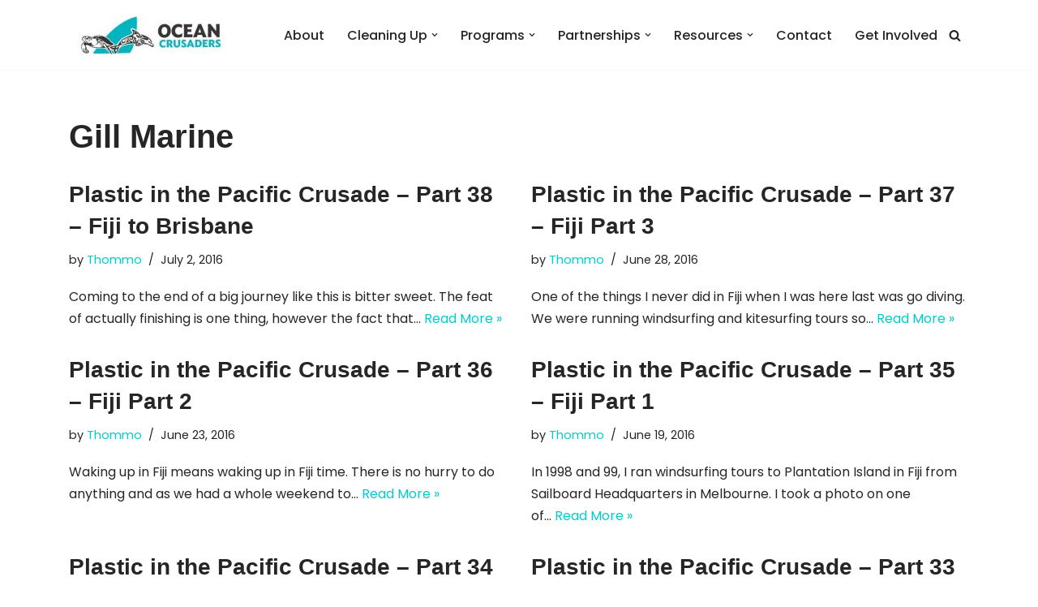

--- FILE ---
content_type: text/html; charset=UTF-8
request_url: https://oceancrusaders.org/tag/gill-marine/
body_size: 18562
content:
<!-- This page is cached by the Hummingbird Performance plugin v3.6.0 - https://wordpress.org/plugins/hummingbird-performance/. --><!DOCTYPE html>
<html lang="en-US">

<head>
	
	<meta charset="UTF-8">
	<meta name="viewport" content="width=device-width, initial-scale=1, minimum-scale=1">
	<link rel="profile" href="http://gmpg.org/xfn/11">
		<title>Gill Marine &#8211; Ocean Crusaders</title>
<meta name='robots' content='max-image-preview:large' />
<link rel='dns-prefetch' href='//fonts.googleapis.com' />
<link rel="alternate" type="application/rss+xml" title="Ocean Crusaders &raquo; Feed" href="https://oceancrusaders.org/feed/" />
<link rel="alternate" type="application/rss+xml" title="Ocean Crusaders &raquo; Comments Feed" href="https://oceancrusaders.org/comments/feed/" />
<link rel="alternate" type="text/calendar" title="Ocean Crusaders &raquo; iCal Feed" href="https://oceancrusaders.org/events/?ical=1" />
<link rel="alternate" type="application/rss+xml" title="Ocean Crusaders &raquo; Gill Marine Tag Feed" href="https://oceancrusaders.org/tag/gill-marine/feed/" />
<link rel='stylesheet' id='jellyfish_cw_css-css' href='https://oceancrusaders.org/wp-content/plugins/jellyfish-counter-widget/jellyfish-odometer-class/css/jellyfish-counter.css' type='text/css' media='all' />
<link rel='stylesheet' id='wp-block-library-css' href='https://oceancrusaders.org/wp-includes/css/dist/block-library/style.min.css' type='text/css' media='all' />
<link rel='stylesheet' id='wp-components-css' href='https://oceancrusaders.org/wp-includes/css/dist/components/style.min.css' type='text/css' media='all' />
<link rel='stylesheet' id='wp-block-editor-css' href='https://oceancrusaders.org/wp-includes/css/dist/block-editor/style.min.css' type='text/css' media='all' />
<link rel='stylesheet' id='wp-reusable-blocks-css' href='https://oceancrusaders.org/wp-includes/css/dist/reusable-blocks/style.min.css' type='text/css' media='all' />
<link rel='stylesheet' id='wp-editor-css' href='https://oceancrusaders.org/wp-includes/css/dist/editor/style.min.css' type='text/css' media='all' />
<link rel='stylesheet' id='block-robo-gallery-style-css-css' href='https://oceancrusaders.org/wp-content/plugins/robo-gallery/includes/extensions/block/dist/blocks.style.build.css' type='text/css' media='all' />
<style id='classic-theme-styles-inline-css' type='text/css'>
/*! This file is auto-generated */
.wp-block-button__link{color:#fff;background-color:#32373c;border-radius:9999px;box-shadow:none;text-decoration:none;padding:calc(.667em + 2px) calc(1.333em + 2px);font-size:1.125em}.wp-block-file__button{background:#32373c;color:#fff;text-decoration:none}
</style>
<style id='global-styles-inline-css' type='text/css'>
body{--wp--preset--color--black: #000000;--wp--preset--color--cyan-bluish-gray: #abb8c3;--wp--preset--color--white: #ffffff;--wp--preset--color--pale-pink: #f78da7;--wp--preset--color--vivid-red: #cf2e2e;--wp--preset--color--luminous-vivid-orange: #ff6900;--wp--preset--color--luminous-vivid-amber: #fcb900;--wp--preset--color--light-green-cyan: #7bdcb5;--wp--preset--color--vivid-green-cyan: #00d084;--wp--preset--color--pale-cyan-blue: #8ed1fc;--wp--preset--color--vivid-cyan-blue: #0693e3;--wp--preset--color--vivid-purple: #9b51e0;--wp--preset--color--neve-link-color: var(--nv-primary-accent);--wp--preset--color--neve-link-hover-color: var(--nv-secondary-accent);--wp--preset--color--nv-site-bg: var(--nv-site-bg);--wp--preset--color--nv-light-bg: var(--nv-light-bg);--wp--preset--color--nv-dark-bg: var(--nv-dark-bg);--wp--preset--color--neve-text-color: var(--nv-text-color);--wp--preset--color--nv-text-dark-bg: var(--nv-text-dark-bg);--wp--preset--color--nv-c-1: var(--nv-c-1);--wp--preset--color--nv-c-2: var(--nv-c-2);--wp--preset--gradient--vivid-cyan-blue-to-vivid-purple: linear-gradient(135deg,rgba(6,147,227,1) 0%,rgb(155,81,224) 100%);--wp--preset--gradient--light-green-cyan-to-vivid-green-cyan: linear-gradient(135deg,rgb(122,220,180) 0%,rgb(0,208,130) 100%);--wp--preset--gradient--luminous-vivid-amber-to-luminous-vivid-orange: linear-gradient(135deg,rgba(252,185,0,1) 0%,rgba(255,105,0,1) 100%);--wp--preset--gradient--luminous-vivid-orange-to-vivid-red: linear-gradient(135deg,rgba(255,105,0,1) 0%,rgb(207,46,46) 100%);--wp--preset--gradient--very-light-gray-to-cyan-bluish-gray: linear-gradient(135deg,rgb(238,238,238) 0%,rgb(169,184,195) 100%);--wp--preset--gradient--cool-to-warm-spectrum: linear-gradient(135deg,rgb(74,234,220) 0%,rgb(151,120,209) 20%,rgb(207,42,186) 40%,rgb(238,44,130) 60%,rgb(251,105,98) 80%,rgb(254,248,76) 100%);--wp--preset--gradient--blush-light-purple: linear-gradient(135deg,rgb(255,206,236) 0%,rgb(152,150,240) 100%);--wp--preset--gradient--blush-bordeaux: linear-gradient(135deg,rgb(254,205,165) 0%,rgb(254,45,45) 50%,rgb(107,0,62) 100%);--wp--preset--gradient--luminous-dusk: linear-gradient(135deg,rgb(255,203,112) 0%,rgb(199,81,192) 50%,rgb(65,88,208) 100%);--wp--preset--gradient--pale-ocean: linear-gradient(135deg,rgb(255,245,203) 0%,rgb(182,227,212) 50%,rgb(51,167,181) 100%);--wp--preset--gradient--electric-grass: linear-gradient(135deg,rgb(202,248,128) 0%,rgb(113,206,126) 100%);--wp--preset--gradient--midnight: linear-gradient(135deg,rgb(2,3,129) 0%,rgb(40,116,252) 100%);--wp--preset--font-size--small: 13px;--wp--preset--font-size--medium: 20px;--wp--preset--font-size--large: 36px;--wp--preset--font-size--x-large: 42px;--wp--preset--spacing--20: 0.44rem;--wp--preset--spacing--30: 0.67rem;--wp--preset--spacing--40: 1rem;--wp--preset--spacing--50: 1.5rem;--wp--preset--spacing--60: 2.25rem;--wp--preset--spacing--70: 3.38rem;--wp--preset--spacing--80: 5.06rem;--wp--preset--shadow--natural: 6px 6px 9px rgba(0, 0, 0, 0.2);--wp--preset--shadow--deep: 12px 12px 50px rgba(0, 0, 0, 0.4);--wp--preset--shadow--sharp: 6px 6px 0px rgba(0, 0, 0, 0.2);--wp--preset--shadow--outlined: 6px 6px 0px -3px rgba(255, 255, 255, 1), 6px 6px rgba(0, 0, 0, 1);--wp--preset--shadow--crisp: 6px 6px 0px rgba(0, 0, 0, 1);}:where(.is-layout-flex){gap: 0.5em;}:where(.is-layout-grid){gap: 0.5em;}body .is-layout-flow > .alignleft{float: left;margin-inline-start: 0;margin-inline-end: 2em;}body .is-layout-flow > .alignright{float: right;margin-inline-start: 2em;margin-inline-end: 0;}body .is-layout-flow > .aligncenter{margin-left: auto !important;margin-right: auto !important;}body .is-layout-constrained > .alignleft{float: left;margin-inline-start: 0;margin-inline-end: 2em;}body .is-layout-constrained > .alignright{float: right;margin-inline-start: 2em;margin-inline-end: 0;}body .is-layout-constrained > .aligncenter{margin-left: auto !important;margin-right: auto !important;}body .is-layout-constrained > :where(:not(.alignleft):not(.alignright):not(.alignfull)){max-width: var(--wp--style--global--content-size);margin-left: auto !important;margin-right: auto !important;}body .is-layout-constrained > .alignwide{max-width: var(--wp--style--global--wide-size);}body .is-layout-flex{display: flex;}body .is-layout-flex{flex-wrap: wrap;align-items: center;}body .is-layout-flex > *{margin: 0;}body .is-layout-grid{display: grid;}body .is-layout-grid > *{margin: 0;}:where(.wp-block-columns.is-layout-flex){gap: 2em;}:where(.wp-block-columns.is-layout-grid){gap: 2em;}:where(.wp-block-post-template.is-layout-flex){gap: 1.25em;}:where(.wp-block-post-template.is-layout-grid){gap: 1.25em;}.has-black-color{color: var(--wp--preset--color--black) !important;}.has-cyan-bluish-gray-color{color: var(--wp--preset--color--cyan-bluish-gray) !important;}.has-white-color{color: var(--wp--preset--color--white) !important;}.has-pale-pink-color{color: var(--wp--preset--color--pale-pink) !important;}.has-vivid-red-color{color: var(--wp--preset--color--vivid-red) !important;}.has-luminous-vivid-orange-color{color: var(--wp--preset--color--luminous-vivid-orange) !important;}.has-luminous-vivid-amber-color{color: var(--wp--preset--color--luminous-vivid-amber) !important;}.has-light-green-cyan-color{color: var(--wp--preset--color--light-green-cyan) !important;}.has-vivid-green-cyan-color{color: var(--wp--preset--color--vivid-green-cyan) !important;}.has-pale-cyan-blue-color{color: var(--wp--preset--color--pale-cyan-blue) !important;}.has-vivid-cyan-blue-color{color: var(--wp--preset--color--vivid-cyan-blue) !important;}.has-vivid-purple-color{color: var(--wp--preset--color--vivid-purple) !important;}.has-black-background-color{background-color: var(--wp--preset--color--black) !important;}.has-cyan-bluish-gray-background-color{background-color: var(--wp--preset--color--cyan-bluish-gray) !important;}.has-white-background-color{background-color: var(--wp--preset--color--white) !important;}.has-pale-pink-background-color{background-color: var(--wp--preset--color--pale-pink) !important;}.has-vivid-red-background-color{background-color: var(--wp--preset--color--vivid-red) !important;}.has-luminous-vivid-orange-background-color{background-color: var(--wp--preset--color--luminous-vivid-orange) !important;}.has-luminous-vivid-amber-background-color{background-color: var(--wp--preset--color--luminous-vivid-amber) !important;}.has-light-green-cyan-background-color{background-color: var(--wp--preset--color--light-green-cyan) !important;}.has-vivid-green-cyan-background-color{background-color: var(--wp--preset--color--vivid-green-cyan) !important;}.has-pale-cyan-blue-background-color{background-color: var(--wp--preset--color--pale-cyan-blue) !important;}.has-vivid-cyan-blue-background-color{background-color: var(--wp--preset--color--vivid-cyan-blue) !important;}.has-vivid-purple-background-color{background-color: var(--wp--preset--color--vivid-purple) !important;}.has-black-border-color{border-color: var(--wp--preset--color--black) !important;}.has-cyan-bluish-gray-border-color{border-color: var(--wp--preset--color--cyan-bluish-gray) !important;}.has-white-border-color{border-color: var(--wp--preset--color--white) !important;}.has-pale-pink-border-color{border-color: var(--wp--preset--color--pale-pink) !important;}.has-vivid-red-border-color{border-color: var(--wp--preset--color--vivid-red) !important;}.has-luminous-vivid-orange-border-color{border-color: var(--wp--preset--color--luminous-vivid-orange) !important;}.has-luminous-vivid-amber-border-color{border-color: var(--wp--preset--color--luminous-vivid-amber) !important;}.has-light-green-cyan-border-color{border-color: var(--wp--preset--color--light-green-cyan) !important;}.has-vivid-green-cyan-border-color{border-color: var(--wp--preset--color--vivid-green-cyan) !important;}.has-pale-cyan-blue-border-color{border-color: var(--wp--preset--color--pale-cyan-blue) !important;}.has-vivid-cyan-blue-border-color{border-color: var(--wp--preset--color--vivid-cyan-blue) !important;}.has-vivid-purple-border-color{border-color: var(--wp--preset--color--vivid-purple) !important;}.has-vivid-cyan-blue-to-vivid-purple-gradient-background{background: var(--wp--preset--gradient--vivid-cyan-blue-to-vivid-purple) !important;}.has-light-green-cyan-to-vivid-green-cyan-gradient-background{background: var(--wp--preset--gradient--light-green-cyan-to-vivid-green-cyan) !important;}.has-luminous-vivid-amber-to-luminous-vivid-orange-gradient-background{background: var(--wp--preset--gradient--luminous-vivid-amber-to-luminous-vivid-orange) !important;}.has-luminous-vivid-orange-to-vivid-red-gradient-background{background: var(--wp--preset--gradient--luminous-vivid-orange-to-vivid-red) !important;}.has-very-light-gray-to-cyan-bluish-gray-gradient-background{background: var(--wp--preset--gradient--very-light-gray-to-cyan-bluish-gray) !important;}.has-cool-to-warm-spectrum-gradient-background{background: var(--wp--preset--gradient--cool-to-warm-spectrum) !important;}.has-blush-light-purple-gradient-background{background: var(--wp--preset--gradient--blush-light-purple) !important;}.has-blush-bordeaux-gradient-background{background: var(--wp--preset--gradient--blush-bordeaux) !important;}.has-luminous-dusk-gradient-background{background: var(--wp--preset--gradient--luminous-dusk) !important;}.has-pale-ocean-gradient-background{background: var(--wp--preset--gradient--pale-ocean) !important;}.has-electric-grass-gradient-background{background: var(--wp--preset--gradient--electric-grass) !important;}.has-midnight-gradient-background{background: var(--wp--preset--gradient--midnight) !important;}.has-small-font-size{font-size: var(--wp--preset--font-size--small) !important;}.has-medium-font-size{font-size: var(--wp--preset--font-size--medium) !important;}.has-large-font-size{font-size: var(--wp--preset--font-size--large) !important;}.has-x-large-font-size{font-size: var(--wp--preset--font-size--x-large) !important;}
.wp-block-navigation a:where(:not(.wp-element-button)){color: inherit;}
:where(.wp-block-post-template.is-layout-flex){gap: 1.25em;}:where(.wp-block-post-template.is-layout-grid){gap: 1.25em;}
:where(.wp-block-columns.is-layout-flex){gap: 2em;}:where(.wp-block-columns.is-layout-grid){gap: 2em;}
.wp-block-pullquote{font-size: 1.5em;line-height: 1.6;}
</style>
<link rel='stylesheet' id='contact-form-7-css' href='https://oceancrusaders.org/wp-content/plugins/contact-form-7/includes/css/styles.css' type='text/css' media='all' />
<link rel='stylesheet' id='rs-plugin-settings-css' href='https://oceancrusaders.org/wp-content/plugins/revslider/public/assets/css/rs6.css' type='text/css' media='all' />
<style id='rs-plugin-settings-inline-css' type='text/css'>
#rs-demo-id {}
</style>
<link rel='stylesheet' id='survey-maker-css' href='https://oceancrusaders.org/wp-content/plugins/survey-maker/public/css/survey-maker-public.css' type='text/css' media='all' />
<link rel='stylesheet' id='mc4wp-form-themes-css' href='https://oceancrusaders.org/wp-content/plugins/mailchimp-for-wp/assets/css/form-themes.css' type='text/css' media='all' />
<link rel='stylesheet' id='neve-style-css' href='https://oceancrusaders.org/wp-content/themes/neve/style-main-new.min.css' type='text/css' media='all' />
<style id='neve-style-inline-css' type='text/css'>
.nv-meta-list li.meta:not(:last-child):after { content:"/" }.nv-meta-list .no-mobile{
			display:none;
		}.nv-meta-list li.last::after{
			content: ""!important;
		}@media (min-width: 769px) {
			.nv-meta-list .no-mobile {
				display: inline-block;
			}
			.nv-meta-list li.last:not(:last-child)::after {
		 		content: "/" !important;
			}
		}
 :root{ --container: 748px;--postwidth:100%; --primarybtnbg: var(--nv-primary-accent); --primarybtnhoverbg: var(--nv-primary-accent); --primarybtncolor: #fff; --secondarybtncolor: var(--nv-primary-accent); --primarybtnhovercolor: #fff; --secondarybtnhovercolor: var(--nv-primary-accent);--primarybtnborderradius:3px;--secondarybtnborderradius:3px;--secondarybtnborderwidth:3px;--btnpadding:13px 15px;--primarybtnpadding:13px 15px;--secondarybtnpadding:calc(13px - 3px) calc(15px - 3px); --bodyfontfamily: Poppins; --bodyfontsize: 15px; --bodylineheight: 1.6; --bodyletterspacing: 0px; --bodyfontweight: 400; --headingsfontfamily: "Arial Black",Gadget,sans-serif; --h1fontsize: 36px; --h1fontweight: 700; --h1lineheight: 1.2; --h1letterspacing: 0px; --h1texttransform: none; --h2fontsize: 28px; --h2fontweight: 700; --h2lineheight: 1.3; --h2letterspacing: 0px; --h2texttransform: none; --h3fontsize: 24px; --h3fontweight: 700; --h3lineheight: 1.4; --h3letterspacing: 0px; --h3texttransform: none; --h4fontsize: 20px; --h4fontweight: 700; --h4lineheight: 1.6; --h4letterspacing: 0px; --h4texttransform: none; --h5fontsize: 16px; --h5fontweight: 700; --h5lineheight: 1.6; --h5letterspacing: 0px; --h5texttransform: none; --h6fontsize: 14px; --h6fontweight: 700; --h6lineheight: 1.6; --h6letterspacing: 0px; --h6texttransform: none;--formfieldborderwidth:2px;--formfieldborderradius:3px; --formfieldbgcolor: var(--nv-site-bg); --formfieldbordercolor: #dddddd; --formfieldcolor: var(--nv-text-color);--formfieldpadding:10px 12px; } .has-neve-button-color-color{ color: var(--nv-primary-accent)!important; } .has-neve-button-color-background-color{ background-color: var(--nv-primary-accent)!important; } .single-post-container .alignfull > [class*="__inner-container"], .single-post-container .alignwide > [class*="__inner-container"]{ max-width:718px } .nv-meta-list{ --avatarsize: 20px; } .single .nv-meta-list{ --avatarsize: 20px; } .nv-is-boxed.nv-comments-wrap{ --padding:20px; } .nv-is-boxed.comment-respond{ --padding:20px; } .single:not(.single-product), .page{ --c-vspace:0 0 0 0;; } .global-styled{ --bgcolor: var(--nv-site-bg); } .header-top{ --rowbcolor: var(--nv-light-bg); --color: var(--nv-text-color); --bgcolor: var(--nv-site-bg); } .header-main{ --rowbcolor: var(--nv-light-bg); --color: var(--nv-text-color); --bgcolor: var(--nv-site-bg); } .header-bottom{ --rowbcolor: var(--nv-light-bg); --color: var(--nv-text-color); --bgcolor: var(--nv-site-bg); } .header-menu-sidebar-bg{ --justify: flex-start; --textalign: left;--flexg: 1;--wrapdropdownwidth: auto; --color: var(--nv-text-color); --bgcolor: var(--nv-site-bg); } .header-menu-sidebar{ width: 360px; } .builder-item--logo{ --maxwidth: 120px;--padding:10px 0;--margin:0; --textalign: left;--justify: flex-start; } .builder-item--nav-icon,.header-menu-sidebar .close-sidebar-panel .navbar-toggle{ --borderradius:0; } .builder-item--nav-icon{ --label-margin:0 5px 0 0;;--padding:10px 15px;--margin:0; } .builder-item--primary-menu{ --hovercolor: var(--nv-secondary-accent); --hovertextcolor: var(--nv-text-color); --activecolor: var(--nv-primary-accent); --spacing: 20px; --height: 25px;--padding:0;--margin:0; --fontsize: 1em; --lineheight: 1.6; --letterspacing: 0px; --fontweight: 500; --texttransform: none; --iconsize: 1em; } .hfg-is-group.has-primary-menu .inherit-ff{ --inheritedfw: 500; } .builder-item--header_search_responsive{ --iconsize: 15px; --formfieldfontsize: 14px;--formfieldborderwidth:2px;--formfieldborderradius:2px; --height: 40px;--padding:0 10px;--margin:0; } .footer-top-inner .row{ grid-template-columns:1fr 1fr 1fr; --valign: flex-start; } .footer-top{ --rowbcolor: var(--nv-light-bg); --color: var(--nv-text-color); --bgcolor: var(--nv-site-bg); } .footer-main-inner .row{ grid-template-columns:1fr 1fr 1fr; --valign: flex-start; } .footer-main{ --rowbcolor: var(--nv-light-bg); --color: var(--nv-text-color); --bgcolor: var(--nv-site-bg); } .footer-bottom-inner .row{ grid-template-columns:1fr 1fr 1fr; --valign: flex-start; } .footer-bottom{ --rowbcolor: var(--nv-light-bg); --color: var(--nv-text-dark-bg); --bgcolor: var(--nv-dark-bg); } .builder-item--footer-menu{ --hovercolor: var(--nv-primary-accent); --spacing: 20px; --height: 25px;--padding:0;--margin:0; --fontsize: 1em; --lineheight: 1.6; --letterspacing: 0px; --fontweight: 500; --texttransform: none; --iconsize: 1em; --textalign: left;--justify: flex-start; } @media(min-width: 576px){ :root{ --container: 992px;--postwidth:50%;--btnpadding:13px 15px;--primarybtnpadding:13px 15px;--secondarybtnpadding:calc(13px - 3px) calc(15px - 3px); --bodyfontsize: 16px; --bodylineheight: 1.6; --bodyletterspacing: 0px; --h1fontsize: 38px; --h1lineheight: 1.2; --h1letterspacing: 0px; --h2fontsize: 30px; --h2lineheight: 1.2; --h2letterspacing: 0px; --h3fontsize: 26px; --h3lineheight: 1.4; --h3letterspacing: 0px; --h4fontsize: 22px; --h4lineheight: 1.5; --h4letterspacing: 0px; --h5fontsize: 18px; --h5lineheight: 1.6; --h5letterspacing: 0px; --h6fontsize: 14px; --h6lineheight: 1.6; --h6letterspacing: 0px; } .single-post-container .alignfull > [class*="__inner-container"], .single-post-container .alignwide > [class*="__inner-container"]{ max-width:962px } .nv-meta-list{ --avatarsize: 20px; } .single .nv-meta-list{ --avatarsize: 20px; } .nv-is-boxed.nv-comments-wrap{ --padding:30px; } .nv-is-boxed.comment-respond{ --padding:30px; } .single:not(.single-product), .page{ --c-vspace:0 0 0 0;; } .header-menu-sidebar-bg{ --justify: flex-start; --textalign: left;--flexg: 1;--wrapdropdownwidth: auto; } .header-menu-sidebar{ width: 360px; } .builder-item--logo{ --maxwidth: 120px;--padding:10px 0;--margin:0; --textalign: left;--justify: flex-start; } .builder-item--nav-icon{ --label-margin:0 5px 0 0;;--padding:10px 15px;--margin:0; } .builder-item--primary-menu{ --spacing: 20px; --height: 25px;--padding:0;--margin:0; --fontsize: 1em; --lineheight: 1.6; --letterspacing: 0px; --iconsize: 1em; } .builder-item--header_search_responsive{ --formfieldfontsize: 14px;--formfieldborderwidth:2px;--formfieldborderradius:2px; --height: 40px;--padding:0 10px;--margin:0; } .builder-item--footer-menu{ --spacing: 20px; --height: 25px;--padding:0;--margin:0; --fontsize: 1em; --lineheight: 1.6; --letterspacing: 0px; --iconsize: 1em; --textalign: left;--justify: flex-start; } }@media(min-width: 960px){ :root{ --container: 1140px;--postwidth:50%;--btnpadding:13px 15px;--primarybtnpadding:13px 15px;--secondarybtnpadding:calc(13px - 3px) calc(15px - 3px); --bodyfontsize: 16px; --bodylineheight: 1.7; --bodyletterspacing: 0px; --h1fontsize: 40px; --h1lineheight: 1.1; --h1letterspacing: 0px; --h2fontsize: 32px; --h2lineheight: 1.2; --h2letterspacing: 0px; --h3fontsize: 28px; --h3lineheight: 1.4; --h3letterspacing: 0px; --h4fontsize: 24px; --h4lineheight: 1.5; --h4letterspacing: 0px; --h5fontsize: 20px; --h5lineheight: 1.6; --h5letterspacing: 0px; --h6fontsize: 16px; --h6lineheight: 1.6; --h6letterspacing: 0px; } body:not(.single):not(.archive):not(.blog):not(.search):not(.error404) .neve-main > .container .col, body.post-type-archive-course .neve-main > .container .col, body.post-type-archive-llms_membership .neve-main > .container .col{ max-width: 100%; } body:not(.single):not(.archive):not(.blog):not(.search):not(.error404) .nv-sidebar-wrap, body.post-type-archive-course .nv-sidebar-wrap, body.post-type-archive-llms_membership .nv-sidebar-wrap{ max-width: 0%; } .neve-main > .archive-container .nv-index-posts.col{ max-width: 100%; } .neve-main > .archive-container .nv-sidebar-wrap{ max-width: 0%; } .neve-main > .single-post-container .nv-single-post-wrap.col{ max-width: 70%; } .single-post-container .alignfull > [class*="__inner-container"], .single-post-container .alignwide > [class*="__inner-container"]{ max-width:768px } .container-fluid.single-post-container .alignfull > [class*="__inner-container"], .container-fluid.single-post-container .alignwide > [class*="__inner-container"]{ max-width:calc(70% + 15px) } .neve-main > .single-post-container .nv-sidebar-wrap{ max-width: 30%; } .nv-meta-list{ --avatarsize: 20px; } .single .nv-meta-list{ --avatarsize: 20px; } .nv-is-boxed.nv-comments-wrap{ --padding:40px; } .nv-is-boxed.comment-respond{ --padding:40px; } .single:not(.single-product), .page{ --c-vspace:0 0 0 0;; } .header-menu-sidebar-bg{ --justify: flex-start; --textalign: left;--flexg: 1;--wrapdropdownwidth: auto; } .header-menu-sidebar{ width: 360px; } .builder-item--logo{ --maxwidth: 300px;--padding:10px 0;--margin:0; --textalign: left;--justify: flex-start; } .builder-item--nav-icon{ --label-margin:0 5px 0 0;;--padding:10px 15px;--margin:0; } .builder-item--primary-menu{ --spacing: 20px; --height: 25px;--padding:0;--margin:0; --fontsize: 1em; --lineheight: 1.6; --letterspacing: 0px; --iconsize: 1em; } .builder-item--header_search_responsive{ --formfieldfontsize: 14px;--formfieldborderwidth:2px;--formfieldborderradius:2px; --height: 40px;--padding:0 10px;--margin:0; } .builder-item--footer-menu{ --spacing: 20px; --height: 25px;--padding:0;--margin:0; --fontsize: 1em; --lineheight: 1.6; --letterspacing: 0px; --iconsize: 1em; --textalign: left;--justify: flex-start; } }:root{--nv-primary-accent:#00cccc;--nv-secondary-accent:#00b6c1;--nv-site-bg:#ffffff;--nv-light-bg:#f4f5f7;--nv-dark-bg:#121212;--nv-text-color:#272626;--nv-text-dark-bg:#ffffff;--nv-c-1:#00cccc;--nv-c-2:#00b6c1;--nv-fallback-ff:Arial, Helvetica, sans-serif;}
</style>
<link rel='stylesheet' id='neve-google-font-poppins-css' href='//fonts.googleapis.com/css?family=Poppins%3A400%2C500&#038;display=swap&#038;ver=3.6.4' type='text/css' media='all' />
<link rel='stylesheet' id='wpgdprc-front-css-css' href='https://oceancrusaders.org/wp-content/plugins/wp-gdpr-compliance/Assets/css/front.css' type='text/css' media='all' />
<style id='wpgdprc-front-css-inline-css' type='text/css'>
:root{--wp-gdpr--bar--background-color: #000000;--wp-gdpr--bar--color: #ffffff;--wp-gdpr--button--background-color: #000000;--wp-gdpr--button--background-color--darken: #000000;--wp-gdpr--button--color: #ffffff;}
</style>
<script type='text/javascript' src='https://oceancrusaders.org/wp-includes/js/jquery/jquery.min.js' id='jquery-core-js'></script>
<script type='text/javascript' src='https://oceancrusaders.org/wp-includes/js/jquery/jquery-migrate.min.js' id='jquery-migrate-js'></script>
<script type='text/javascript' src='https://oceancrusaders.org/wp-content/plugins/revslider/public/assets/js/rbtools.min.js' id='tp-tools-js'></script>
<script type='text/javascript' src='https://oceancrusaders.org/wp-content/plugins/revslider/public/assets/js/rs6.min.js' id='revmin-js'></script>
<script type='text/javascript' id='wpgmza_data-js-extra'>
/* <![CDATA[ */
var wpgmza_google_api_status = {"message":"Enqueued","code":"ENQUEUED"};
/* ]]> */
</script>
<script type='text/javascript' src='https://oceancrusaders.org/wp-content/plugins/wp-google-maps/wpgmza_data.js' id='wpgmza_data-js'></script>
<script type='text/javascript' id='wpgdprc-front-js-js-extra'>
/* <![CDATA[ */
var wpgdprcFront = {"ajaxUrl":"https:\/\/oceancrusaders.org\/wp-admin\/admin-ajax.php","ajaxNonce":"2aed5b7549","ajaxArg":"security","pluginPrefix":"wpgdprc","blogId":"1","isMultiSite":"","locale":"en_US","showSignUpModal":"","showFormModal":"","cookieName":"wpgdprc-consent","consentVersion":"","path":"\/","prefix":"wpgdprc"};
/* ]]> */
</script>
<script type='text/javascript' src='https://oceancrusaders.org/wp-content/plugins/wp-gdpr-compliance/Assets/js/front.min.js' id='wpgdprc-front-js-js'></script>
<link rel="https://api.w.org/" href="https://oceancrusaders.org/wp-json/" /><link rel="alternate" type="application/json" href="https://oceancrusaders.org/wp-json/wp/v2/tags/198" /><link rel="EditURI" type="application/rsd+xml" title="RSD" href="https://oceancrusaders.org/xmlrpc.php?rsd" />
<meta name="generator" content="WordPress 6.3.5" />

		<!-- GA Google Analytics @ https://m0n.co/ga -->
		<script async src="https://www.googletagmanager.com/gtag/js?id=G-KK9XCZCY6W"></script>
		<script>
			window.dataLayer = window.dataLayer || [];
			function gtag(){dataLayer.push(arguments);}
			gtag('js', new Date());
			gtag('config', 'G-KK9XCZCY6W');
		</script>

	<meta name="tec-api-version" content="v1"><meta name="tec-api-origin" content="https://oceancrusaders.org"><link rel="alternate" href="https://oceancrusaders.org/wp-json/tribe/events/v1/events/?tags=gill-marine" />			<link rel="preload" href="https://oceancrusaders.org/wp-content/plugins/wordpress-popup/assets/hustle-ui/fonts/hustle-icons-font.woff2" as="font" type="font/woff2" crossorigin>
				<script>
			document.documentElement.className = document.documentElement.className.replace( 'no-js', 'js' );
		</script>
				<style>
			.no-js img.lazyload { display: none; }
			figure.wp-block-image img.lazyloading { min-width: 150px; }
							.lazyload, .lazyloading { opacity: 0; }
				.lazyloaded {
					opacity: 1;
					transition: opacity 400ms;
					transition-delay: 0ms;
				}
					</style>
		
<!-- Meta Pixel Code -->
<script type='text/javascript'>
!function(f,b,e,v,n,t,s){if(f.fbq)return;n=f.fbq=function(){n.callMethod?
n.callMethod.apply(n,arguments):n.queue.push(arguments)};if(!f._fbq)f._fbq=n;
n.push=n;n.loaded=!0;n.version='2.0';n.queue=[];t=b.createElement(e);t.async=!0;
t.src=v;s=b.getElementsByTagName(e)[0];s.parentNode.insertBefore(t,s)}(window,
document,'script','https://connect.facebook.net/en_US/fbevents.js?v=next');
</script>
<!-- End Meta Pixel Code -->

      <script type='text/javascript'>
        var url = window.location.origin + '?ob=open-bridge';
        fbq('set', 'openbridge', '435702560383223', url);
      </script>
    <script type='text/javascript'>fbq('init', '435702560383223', {}, {
    "agent": "wordpress-6.3.5-3.0.13"
})</script><script type='text/javascript'>
    fbq('track', 'PageView', []);
  </script>
<!-- Meta Pixel Code -->
<noscript>
<img height="1" width="1" style="display:none" alt="fbpx"
src="https://www.facebook.com/tr?id=435702560383223&ev=PageView&noscript=1" />
</noscript>
<!-- End Meta Pixel Code -->
<style id="hustle-module-1-0-styles" class="hustle-module-styles hustle-module-styles-1">.hustle-ui.module_id_1 .hustle-popup-content {max-width: 800px;} .hustle-ui.module_id_1  {padding-right: 10px;padding-left: 10px;}.hustle-ui.module_id_1  .hustle-popup-content .hustle-info,.hustle-ui.module_id_1  .hustle-popup-content .hustle-optin {padding-top: 10px;padding-bottom: 10px;} .hustle-ui.module_id_1 .hustle-layout {margin: 0px 0px 0px 0px;padding: 20px 60px 60px 60px;border-width: 0px 0px 0px 0px;border-style: solid;border-color: #17a8e3;border-radius: 0px 0px 0px 0px;overflow: hidden;background-color: #e1f6ff;-moz-box-shadow: 0px 0px 0px 0px rgba(0,0,0,0);-webkit-box-shadow: 0px 0px 0px 0px rgba(0,0,0,0);box-shadow: 0px 0px 0px 0px rgba(0,0,0,0);} .hustle-ui.module_id_1 .hustle-layout .hustle-layout-header {padding: 20px 20px 20px 20px;border-width: 0px 0px 1px 0px;border-style: solid;border-color: rgba(0,0,0,0.16);border-radius: 0px 0px 0px 0px;background-color: rgba(0,0,0,0);-moz-box-shadow: 0px 0px 0px 0px rgba(0,0,0,0);-webkit-box-shadow: 0px 0px 0px 0px rgba(0,0,0,0);box-shadow: 0px 0px 0px 0px rgba(0,0,0,0);} .hustle-ui.module_id_1 .hustle-layout .hustle-layout-content {padding: 0px 0px 0px 0px;border-width: 0px 0px 0px 0px;border-style: solid;border-radius: 0px 0px 0px 0px;border-color: rgba(0,0,0,0);background-color: rgba(0,0,0,0);-moz-box-shadow: 0px 0px 0px 0px rgba(0,0,0,0);-webkit-box-shadow: 0px 0px 0px 0px rgba(0,0,0,0);box-shadow: 0px 0px 0px 0px rgba(0,0,0,0);}.hustle-ui.module_id_1 .hustle-main-wrapper {position: relative;padding:32px 0 0;} .hustle-ui.module_id_1 .hustle-layout .hustle-layout-footer {padding: 1px 20px 20px 20px;border-width: 0px 0px 0px 0px;border-style: solid;border-color: rgba(0,0,0,0);border-radius: 0px 0px 0px 0px;background-color: rgba(0,0,0,0.16);-moz-box-shadow: 0px 0px 0px 0px rgba(0,0,0,0);-webkit-box-shadow: 0px 0px 0px 0px rgba(0,0,0,0);box-shadow: 0px 0px 0px 0px rgba(0,0,0,0);}  .hustle-ui.module_id_1 .hustle-layout .hustle-content {margin: 0px 0px 0px 0px;padding: 20px 20px 20px 20px;border-width: 0px 0px 0px 0px;border-style: solid;border-radius: 0px 0px 0px 0px;border-color: rgba(0,0,0,0);background-color: rgba(0,0,0,0);-moz-box-shadow: 0px 0px 0px 0px rgba(0,0,0,0);-webkit-box-shadow: 0px 0px 0px 0px rgba(0,0,0,0);box-shadow: 0px 0px 0px 0px rgba(0,0,0,0);}.hustle-ui.module_id_1 .hustle-layout .hustle-content .hustle-content-wrap {padding: 20px 0 20px 0;} .hustle-ui.module_id_1 .hustle-layout .hustle-title {display: block;margin: 0px 0px 0px 0px;padding: 0px 0px 0px 0px;border-width: 0px 0px 0px 0px;border-style: solid;border-color: rgba(0,0,0,0);border-radius: 0px 0px 0px 0px;background-color: rgba(0,0,0,0);box-shadow: 0px 0px 0px 0px rgba(0,0,0,0);-moz-box-shadow: 0px 0px 0px 0px rgba(0,0,0,0);-webkit-box-shadow: 0px 0px 0px 0px rgba(0,0,0,0);color: #333333;font: 400 33px/38px Georgia,Times,serif;font-style: normal;letter-spacing: 0px;text-transform: none;text-decoration: none;text-align: left;} .hustle-ui.module_id_1 .hustle-layout .hustle-group-content {margin: 0px 0px 0px 0px;padding: 0px 0px 0px 0px;border-color: rgba(0,0,0,0);border-width: 0px 0px 0px 0px;border-style: solid;color: #ADB5B7;}.hustle-ui.module_id_1 .hustle-layout .hustle-group-content b,.hustle-ui.module_id_1 .hustle-layout .hustle-group-content strong {font-weight: bold;}.hustle-ui.module_id_1 .hustle-layout .hustle-group-content a,.hustle-ui.module_id_1 .hustle-layout .hustle-group-content a:visited {color: #38C5B5;}.hustle-ui.module_id_1 .hustle-layout .hustle-group-content a:hover {color: #2DA194;}.hustle-ui.module_id_1 .hustle-layout .hustle-group-content a:focus,.hustle-ui.module_id_1 .hustle-layout .hustle-group-content a:active {color: #2DA194;}.hustle-ui.module_id_1 .hustle-layout .hustle-group-content {color: #ADB5B7;font-size: 14px;line-height: 1.45em;font-family: Open Sans;}.hustle-ui.module_id_1 .hustle-layout .hustle-group-content p:not([class*="forminator-"]) {margin: 0 0 10px;color: #ADB5B7;font: normal 14px/1.45em Open Sans;font-style: normal;letter-spacing: 0px;text-transform: none;text-decoration: none;}.hustle-ui.module_id_1 .hustle-layout .hustle-group-content p:not([class*="forminator-"]):last-child {margin-bottom: 0;}@media screen and (min-width: 783px) {.hustle-ui:not(.hustle-size--small).module_id_1 .hustle-layout .hustle-group-content p:not([class*="forminator-"]) {margin: 0 0 10px;}.hustle-ui:not(.hustle-size--small).module_id_1 .hustle-layout .hustle-group-content p:not([class*="forminator-"]):last-child {margin-bottom: 0;}}.hustle-ui.module_id_1 .hustle-layout .hustle-group-content h1:not([class*="forminator-"]) {margin: 0 0 10px;color: #ADB5B7;font: 700 28px/1.4em Open Sans;font-style: normal;letter-spacing: 0px;text-transform: none;text-decoration: none;}.hustle-ui.module_id_1 .hustle-layout .hustle-group-content h1:not([class*="forminator-"]):last-child {margin-bottom: 0;}@media screen and (min-width: 783px) {.hustle-ui:not(.hustle-size--small).module_id_1 .hustle-layout .hustle-group-content h1:not([class*="forminator-"]) {margin: 0 0 10px;}.hustle-ui:not(.hustle-size--small).module_id_1 .hustle-layout .hustle-group-content h1:not([class*="forminator-"]):last-child {margin-bottom: 0;}}.hustle-ui.module_id_1 .hustle-layout .hustle-group-content h2:not([class*="forminator-"]) {margin: 0 0 10px;color: #ADB5B7;font-size: 22px;line-height: 1.4em;font-weight: 700;font-style: normal;letter-spacing: 0px;text-transform: none;text-decoration: none;}.hustle-ui.module_id_1 .hustle-layout .hustle-group-content h2:not([class*="forminator-"]):last-child {margin-bottom: 0;}@media screen and (min-width: 783px) {.hustle-ui:not(.hustle-size--small).module_id_1 .hustle-layout .hustle-group-content h2:not([class*="forminator-"]) {margin: 0 0 10px;}.hustle-ui:not(.hustle-size--small).module_id_1 .hustle-layout .hustle-group-content h2:not([class*="forminator-"]):last-child {margin-bottom: 0;}}.hustle-ui.module_id_1 .hustle-layout .hustle-group-content h3:not([class*="forminator-"]) {margin: 0 0 10px;color: #ADB5B7;font: 700 18px/1.4em Open Sans;font-style: normal;letter-spacing: 0px;text-transform: none;text-decoration: none;}.hustle-ui.module_id_1 .hustle-layout .hustle-group-content h3:not([class*="forminator-"]):last-child {margin-bottom: 0;}@media screen and (min-width: 783px) {.hustle-ui:not(.hustle-size--small).module_id_1 .hustle-layout .hustle-group-content h3:not([class*="forminator-"]) {margin: 0 0 10px;}.hustle-ui:not(.hustle-size--small).module_id_1 .hustle-layout .hustle-group-content h3:not([class*="forminator-"]):last-child {margin-bottom: 0;}}.hustle-ui.module_id_1 .hustle-layout .hustle-group-content h4:not([class*="forminator-"]) {margin: 0 0 10px;color: #ADB5B7;font: 700 16px/1.4em Open Sans;font-style: normal;letter-spacing: 0px;text-transform: none;text-decoration: none;}.hustle-ui.module_id_1 .hustle-layout .hustle-group-content h4:not([class*="forminator-"]):last-child {margin-bottom: 0;}@media screen and (min-width: 783px) {.hustle-ui:not(.hustle-size--small).module_id_1 .hustle-layout .hustle-group-content h4:not([class*="forminator-"]) {margin: 0 0 10px;}.hustle-ui:not(.hustle-size--small).module_id_1 .hustle-layout .hustle-group-content h4:not([class*="forminator-"]):last-child {margin-bottom: 0;}}.hustle-ui.module_id_1 .hustle-layout .hustle-group-content h5:not([class*="forminator-"]) {margin: 0 0 10px;color: #ADB5B7;font: 700 14px/1.4em Open Sans;font-style: normal;letter-spacing: 0px;text-transform: none;text-decoration: none;}.hustle-ui.module_id_1 .hustle-layout .hustle-group-content h5:not([class*="forminator-"]):last-child {margin-bottom: 0;}@media screen and (min-width: 783px) {.hustle-ui:not(.hustle-size--small).module_id_1 .hustle-layout .hustle-group-content h5:not([class*="forminator-"]) {margin: 0 0 10px;}.hustle-ui:not(.hustle-size--small).module_id_1 .hustle-layout .hustle-group-content h5:not([class*="forminator-"]):last-child {margin-bottom: 0;}}.hustle-ui.module_id_1 .hustle-layout .hustle-group-content h6:not([class*="forminator-"]) {margin: 0 0 10px;color: #ADB5B7;font: 700 12px/1.4em Open Sans;font-style: normal;letter-spacing: 0px;text-transform: uppercase;text-decoration: none;}.hustle-ui.module_id_1 .hustle-layout .hustle-group-content h6:not([class*="forminator-"]):last-child {margin-bottom: 0;}@media screen and (min-width: 783px) {.hustle-ui:not(.hustle-size--small).module_id_1 .hustle-layout .hustle-group-content h6:not([class*="forminator-"]) {margin: 0 0 10px;}.hustle-ui:not(.hustle-size--small).module_id_1 .hustle-layout .hustle-group-content h6:not([class*="forminator-"]):last-child {margin-bottom: 0;}}.hustle-ui.module_id_1 .hustle-layout .hustle-group-content ol:not([class*="forminator-"]),.hustle-ui.module_id_1 .hustle-layout .hustle-group-content ul:not([class*="forminator-"]) {margin: 0 0 10px;}.hustle-ui.module_id_1 .hustle-layout .hustle-group-content ol:not([class*="forminator-"]):last-child,.hustle-ui.module_id_1 .hustle-layout .hustle-group-content ul:not([class*="forminator-"]):last-child {margin-bottom: 0;}.hustle-ui.module_id_1 .hustle-layout .hustle-group-content li:not([class*="forminator-"]) {margin: 0 0 5px;color: #ADB5B7;font: normal 14px/1.45em Open Sans;font-style: normal;letter-spacing: 0px;text-transform: none;text-decoration: none;}.hustle-ui.module_id_1 .hustle-layout .hustle-group-content li:not([class*="forminator-"]):last-child {margin-bottom: 0;}.hustle-ui.module_id_1 .hustle-layout .hustle-group-content ol:not([class*="forminator-"]) li:before {color: #ADB5B7}.hustle-ui.module_id_1 .hustle-layout .hustle-group-content ul:not([class*="forminator-"]) li:before {background-color: #ADB5B7}@media screen and (min-width: 783px) {.hustle-ui.module_id_1 .hustle-layout .hustle-group-content ol:not([class*="forminator-"]),.hustle-ui.module_id_1 .hustle-layout .hustle-group-content ul:not([class*="forminator-"]) {margin: 0 0 20px;}.hustle-ui.module_id_1 .hustle-layout .hustle-group-content ol:not([class*="forminator-"]):last-child,.hustle-ui.module_id_1 .hustle-layout .hustle-group-content ul:not([class*="forminator-"]):last-child {margin: 0;}}@media screen and (min-width: 783px) {.hustle-ui:not(.hustle-size--small).module_id_1 .hustle-layout .hustle-group-content li:not([class*="forminator-"]) {margin: 0 0 5px;}.hustle-ui:not(.hustle-size--small).module_id_1 .hustle-layout .hustle-group-content li:not([class*="forminator-"]):last-child {margin-bottom: 0;}}.hustle-ui.module_id_1 .hustle-layout .hustle-group-content blockquote {margin-right: 0;margin-left: 0;}button.hustle-button-close .hustle-icon-close:before {font-size: inherit;}.hustle-ui.module_id_1 button.hustle-button-close {color: #38C5B5;background: transparent;border-radius: 0;position: absolute;z-index: 1;display: block;width: 32px;height: 32px;right: 0;left: auto;top: 0;bottom: auto;transform: unset;}.hustle-ui.module_id_1 button.hustle-button-close .hustle-icon-close {font-size: 12px;}.hustle-ui.module_id_1 button.hustle-button-close:hover {color: #49E2D1;}.hustle-ui.module_id_1 button.hustle-button-close:focus {color: #49E2D1;}.hustle-ui.module_id_1 .hustle-popup-mask {background-color: rgba(51,51,51,0.9);} .hustle-ui.module_id_1 .hustle-layout .hustle-group-content blockquote {border-left-color: #38C5B5;}</style> <meta name="robots" id="tec_noindex" content="noindex, follow" />
<meta name="generator" content="Powered by Slider Revolution 6.4.11 - responsive, Mobile-Friendly Slider Plugin for WordPress with comfortable drag and drop interface." />
<link rel="icon" href="https://oceancrusaders.org/wp-content/uploads/2019/01/cropped-OC-Logo-300-x-300-32x32.jpg" sizes="32x32" />
<link rel="icon" href="https://oceancrusaders.org/wp-content/uploads/2019/01/cropped-OC-Logo-300-x-300-192x192.jpg" sizes="192x192" />
<link rel="apple-touch-icon" href="https://oceancrusaders.org/wp-content/uploads/2019/01/cropped-OC-Logo-300-x-300-180x180.jpg" />
<meta name="msapplication-TileImage" content="https://oceancrusaders.org/wp-content/uploads/2019/01/cropped-OC-Logo-300-x-300-270x270.jpg" />
<script type="text/javascript">function setREVStartSize(e){
			//window.requestAnimationFrame(function() {				 
				window.RSIW = window.RSIW===undefined ? window.innerWidth : window.RSIW;	
				window.RSIH = window.RSIH===undefined ? window.innerHeight : window.RSIH;	
				try {								
					var pw = document.getElementById(e.c).parentNode.offsetWidth,
						newh;
					pw = pw===0 || isNaN(pw) ? window.RSIW : pw;
					e.tabw = e.tabw===undefined ? 0 : parseInt(e.tabw);
					e.thumbw = e.thumbw===undefined ? 0 : parseInt(e.thumbw);
					e.tabh = e.tabh===undefined ? 0 : parseInt(e.tabh);
					e.thumbh = e.thumbh===undefined ? 0 : parseInt(e.thumbh);
					e.tabhide = e.tabhide===undefined ? 0 : parseInt(e.tabhide);
					e.thumbhide = e.thumbhide===undefined ? 0 : parseInt(e.thumbhide);
					e.mh = e.mh===undefined || e.mh=="" || e.mh==="auto" ? 0 : parseInt(e.mh,0);		
					if(e.layout==="fullscreen" || e.l==="fullscreen") 						
						newh = Math.max(e.mh,window.RSIH);					
					else{					
						e.gw = Array.isArray(e.gw) ? e.gw : [e.gw];
						for (var i in e.rl) if (e.gw[i]===undefined || e.gw[i]===0) e.gw[i] = e.gw[i-1];					
						e.gh = e.el===undefined || e.el==="" || (Array.isArray(e.el) && e.el.length==0)? e.gh : e.el;
						e.gh = Array.isArray(e.gh) ? e.gh : [e.gh];
						for (var i in e.rl) if (e.gh[i]===undefined || e.gh[i]===0) e.gh[i] = e.gh[i-1];
											
						var nl = new Array(e.rl.length),
							ix = 0,						
							sl;					
						e.tabw = e.tabhide>=pw ? 0 : e.tabw;
						e.thumbw = e.thumbhide>=pw ? 0 : e.thumbw;
						e.tabh = e.tabhide>=pw ? 0 : e.tabh;
						e.thumbh = e.thumbhide>=pw ? 0 : e.thumbh;					
						for (var i in e.rl) nl[i] = e.rl[i]<window.RSIW ? 0 : e.rl[i];
						sl = nl[0];									
						for (var i in nl) if (sl>nl[i] && nl[i]>0) { sl = nl[i]; ix=i;}															
						var m = pw>(e.gw[ix]+e.tabw+e.thumbw) ? 1 : (pw-(e.tabw+e.thumbw)) / (e.gw[ix]);					
						newh =  (e.gh[ix] * m) + (e.tabh + e.thumbh);
					}				
					if(window.rs_init_css===undefined) window.rs_init_css = document.head.appendChild(document.createElement("style"));					
					document.getElementById(e.c).height = newh+"px";
					window.rs_init_css.innerHTML += "#"+e.c+"_wrapper { height: "+newh+"px }";				
				} catch(e){
					console.log("Failure at Presize of Slider:" + e)
				}					   
			//});
		  };</script>

	</head>

<body  class="archive tag tag-gill-marine tag-198 tribe-no-js  nv-blog-grid nv-sidebar-full-width menu_sidebar_slide_left" id="neve_body"  >
<div class="wrapper">
	
	<header class="header"  >
		<a class="neve-skip-link show-on-focus" href="#content" >
			Skip to content		</a>
		<div id="header-grid"  class="hfg_header site-header">
	
<nav class="header--row header-main hide-on-mobile hide-on-tablet layout-full-contained nv-navbar header--row"
	data-row-id="main" data-show-on="desktop">

	<div
		class="header--row-inner header-main-inner">
		<div class="container">
			<div
				class="row row--wrapper"
				data-section="hfg_header_layout_main" >
				<div class="hfg-slot left"><div class="builder-item desktop-left"><div class="item--inner builder-item--logo"
		data-section="title_tagline"
		data-item-id="logo">
	
<div class="site-logo">
	<a class="brand" href="https://oceancrusaders.org/" title="← Ocean Crusaders"
			aria-label="Ocean Crusaders" rel="home"><img width="200" height="50" src="https://oceancrusaders.org/wp-content/uploads/2019/02/cropped-cropped-Ocean-Crusaders-Website-Logo-Large-No-Banner-2.jpg" class="neve-site-logo skip-lazy" alt="" decoding="async" data-variant="logo" /></a></div>
	</div>

</div></div><div class="hfg-slot right"><div class="builder-item has-nav hfg-is-group has-primary-menu"><div class="item--inner builder-item--primary-menu has_menu"
		data-section="header_menu_primary"
		data-item-id="primary-menu">
	<div class="nv-nav-wrap">
	<div role="navigation" class="nav-menu-primary"
			aria-label="Primary Menu">

		<ul id="nv-primary-navigation-main" class="primary-menu-ul nav-ul menu-desktop"><li id="menu-item-14575" class="menu-item menu-item-type-post_type menu-item-object-page menu-item-14575"><div class="wrap"><a href="https://oceancrusaders.org/mission-and-team/">About</a></div></li>
<li id="menu-item-14583" class="menu-item menu-item-type-post_type menu-item-object-page menu-item-has-children menu-item-14583"><div class="wrap"><a href="https://oceancrusaders.org/intensive-waterway-clean-up-services/"><span class="menu-item-title-wrap dd-title">Cleaning Up</span></a><div role="button" aria-pressed="false" aria-label="Open Submenu" tabindex="0" class="caret-wrap caret 2" style="margin-left:5px;"><span class="caret"><svg fill="currentColor" aria-label="Dropdown" xmlns="http://www.w3.org/2000/svg" viewBox="0 0 448 512"><path d="M207.029 381.476L12.686 187.132c-9.373-9.373-9.373-24.569 0-33.941l22.667-22.667c9.357-9.357 24.522-9.375 33.901-.04L224 284.505l154.745-154.021c9.379-9.335 24.544-9.317 33.901.04l22.667 22.667c9.373 9.373 9.373 24.569 0 33.941L240.971 381.476c-9.373 9.372-24.569 9.372-33.942 0z"/></svg></span></div></div>
<ul class="sub-menu">
	<li id="menu-item-14593" class="menu-item menu-item-type-post_type menu-item-object-page menu-item-14593"><div class="wrap"><a href="https://oceancrusaders.org/waterway-clean-up/">Waterway Clean Up</a></div></li>
	<li id="menu-item-14602" class="menu-item menu-item-type-post_type menu-item-object-page menu-item-has-children menu-item-14602"><div class="wrap"><a href="https://oceancrusaders.org/community-events/"><span class="menu-item-title-wrap dd-title">Community &#038; Events</span></a><div role="button" aria-pressed="false" aria-label="Open Submenu" tabindex="0" class="caret-wrap caret 4" style="margin-left:5px;"><span class="caret"><svg fill="currentColor" aria-label="Dropdown" xmlns="http://www.w3.org/2000/svg" viewBox="0 0 448 512"><path d="M207.029 381.476L12.686 187.132c-9.373-9.373-9.373-24.569 0-33.941l22.667-22.667c9.357-9.357 24.522-9.375 33.901-.04L224 284.505l154.745-154.021c9.379-9.335 24.544-9.317 33.901.04l22.667 22.667c9.373 9.373 9.373 24.569 0 33.941L240.971 381.476c-9.373 9.372-24.569 9.372-33.942 0z"/></svg></span></div></div>
	<ul class="sub-menu">
		<li id="menu-item-3480" class="menu-item menu-item-type-post_type menu-item-object-page menu-item-3480"><div class="wrap"><a href="https://oceancrusaders.org/beach-cleaning/">Beach / Island Clean Ups</a></div></li>
		<li id="menu-item-3470" class="menu-item menu-item-type-post_type menu-item-object-page menu-item-3470"><div class="wrap"><a href="https://oceancrusaders.org/paddle/">Paddle Against Plastic</a></div></li>
	</ul>
</li>
	<li id="menu-item-5289" class="menu-item menu-item-type-post_type menu-item-object-page menu-item-has-children menu-item-5289"><div class="wrap"><a href="https://oceancrusaders.org/innovation-technology-solutions/"><span class="menu-item-title-wrap dd-title">Innovation &#038; Technology Solutions</span></a><div role="button" aria-pressed="false" aria-label="Open Submenu" tabindex="0" class="caret-wrap caret 7" style="margin-left:5px;"><span class="caret"><svg fill="currentColor" aria-label="Dropdown" xmlns="http://www.w3.org/2000/svg" viewBox="0 0 448 512"><path d="M207.029 381.476L12.686 187.132c-9.373-9.373-9.373-24.569 0-33.941l22.667-22.667c9.357-9.357 24.522-9.375 33.901-.04L224 284.505l154.745-154.021c9.379-9.335 24.544-9.317 33.901.04l22.667 22.667c9.373 9.373 9.373 24.569 0 33.941L240.971 381.476c-9.373 9.372-24.569 9.372-33.942 0z"/></svg></span></div></div>
	<ul class="sub-menu">
		<li id="menu-item-5320" class="menu-item menu-item-type-post_type menu-item-object-page menu-item-5320"><div class="wrap"><a href="https://oceancrusaders.org/arc/">Automatic River Cleaner (ARC)</a></div></li>
		<li id="menu-item-14959" class="menu-item menu-item-type-post_type menu-item-object-page menu-item-14959"><div class="wrap"><a href="https://oceancrusaders.org/drone/">Drone</a></div></li>
		<li id="menu-item-14960" class="menu-item menu-item-type-post_type menu-item-object-page menu-item-14960"><div class="wrap"><a href="https://oceancrusaders.org/css/">Cleaning Station System</a></div></li>
	</ul>
</li>
</ul>
</li>
<li id="menu-item-14926" class="menu-item menu-item-type-post_type menu-item-object-page menu-item-has-children menu-item-14926"><div class="wrap"><a href="https://oceancrusaders.org/programs/"><span class="menu-item-title-wrap dd-title">Programs</span></a><div role="button" aria-pressed="false" aria-label="Open Submenu" tabindex="0" class="caret-wrap caret 11" style="margin-left:5px;"><span class="caret"><svg fill="currentColor" aria-label="Dropdown" xmlns="http://www.w3.org/2000/svg" viewBox="0 0 448 512"><path d="M207.029 381.476L12.686 187.132c-9.373-9.373-9.373-24.569 0-33.941l22.667-22.667c9.357-9.357 24.522-9.375 33.901-.04L224 284.505l154.745-154.021c9.379-9.335 24.544-9.317 33.901.04l22.667 22.667c9.373 9.373 9.373 24.569 0 33.941L240.971 381.476c-9.373 9.372-24.569 9.372-33.942 0z"/></svg></span></div></div>
<ul class="sub-menu">
	<li id="menu-item-14998" class="menu-item menu-item-type-post_type menu-item-object-page menu-item-has-children menu-item-14998"><div class="wrap"><a href="https://oceancrusaders.org/island-guardians/"><span class="menu-item-title-wrap dd-title">Island Guardians</span></a><div role="button" aria-pressed="false" aria-label="Open Submenu" tabindex="0" class="caret-wrap caret 12" style="margin-left:5px;"><span class="caret"><svg fill="currentColor" aria-label="Dropdown" xmlns="http://www.w3.org/2000/svg" viewBox="0 0 448 512"><path d="M207.029 381.476L12.686 187.132c-9.373-9.373-9.373-24.569 0-33.941l22.667-22.667c9.357-9.357 24.522-9.375 33.901-.04L224 284.505l154.745-154.021c9.379-9.335 24.544-9.317 33.901.04l22.667 22.667c9.373 9.373 9.373 24.569 0 33.941L240.971 381.476c-9.373 9.372-24.569 9.372-33.942 0z"/></svg></span></div></div>
	<ul class="sub-menu">
		<li id="menu-item-15012" class="menu-item menu-item-type-post_type menu-item-object-page menu-item-15012"><div class="wrap"><a href="https://oceancrusaders.org/cruising/">Cruising Community</a></div></li>
		<li id="menu-item-15009" class="menu-item menu-item-type-post_type menu-item-object-page menu-item-15009"><div class="wrap"><a href="https://oceancrusaders.org/flotilla/">Flotilla</a></div></li>
		<li id="menu-item-15010" class="menu-item menu-item-type-post_type menu-item-object-page menu-item-15010"><div class="wrap"><a href="https://oceancrusaders.org/gbrclean/">GBR Clean Up</a></div></li>
	</ul>
</li>
	<li id="menu-item-14492" class="menu-item menu-item-type-custom menu-item-object-custom menu-item-14492"><div class="wrap"><a href="https://racing.oceancrusaders.org/">OC Racing</a></div></li>
</ul>
</li>
<li id="menu-item-7253" class="menu-item menu-item-type-post_type menu-item-object-page menu-item-has-children menu-item-7253"><div class="wrap"><a href="https://oceancrusaders.org/partners/"><span class="menu-item-title-wrap dd-title">Partnerships</span></a><div role="button" aria-pressed="false" aria-label="Open Submenu" tabindex="0" class="caret-wrap caret 17" style="margin-left:5px;"><span class="caret"><svg fill="currentColor" aria-label="Dropdown" xmlns="http://www.w3.org/2000/svg" viewBox="0 0 448 512"><path d="M207.029 381.476L12.686 187.132c-9.373-9.373-9.373-24.569 0-33.941l22.667-22.667c9.357-9.357 24.522-9.375 33.901-.04L224 284.505l154.745-154.021c9.379-9.335 24.544-9.317 33.901.04l22.667 22.667c9.373 9.373 9.373 24.569 0 33.941L240.971 381.476c-9.373 9.372-24.569 9.372-33.942 0z"/></svg></span></div></div>
<ul class="sub-menu">
	<li id="menu-item-14655" class="menu-item menu-item-type-post_type menu-item-object-page menu-item-14655"><div class="wrap"><a href="https://oceancrusaders.org/corporate-partnerships/">Corporate Partnerships</a></div></li>
	<li id="menu-item-14658" class="menu-item menu-item-type-post_type menu-item-object-page menu-item-14658"><div class="wrap"><a href="https://oceancrusaders.org/community-partnerships/">Community Partnerships</a></div></li>
	<li id="menu-item-14913" class="menu-item menu-item-type-post_type menu-item-object-page menu-item-14913"><div class="wrap"><a href="https://oceancrusaders.org/ambassadors/">Ambassadors</a></div></li>
</ul>
</li>
<li id="menu-item-14627" class="menu-item menu-item-type-post_type menu-item-object-page menu-item-has-children menu-item-14627"><div class="wrap"><a href="https://oceancrusaders.org/resources/"><span class="menu-item-title-wrap dd-title">Resources</span></a><div role="button" aria-pressed="false" aria-label="Open Submenu" tabindex="0" class="caret-wrap caret 21" style="margin-left:5px;"><span class="caret"><svg fill="currentColor" aria-label="Dropdown" xmlns="http://www.w3.org/2000/svg" viewBox="0 0 448 512"><path d="M207.029 381.476L12.686 187.132c-9.373-9.373-9.373-24.569 0-33.941l22.667-22.667c9.357-9.357 24.522-9.375 33.901-.04L224 284.505l154.745-154.021c9.379-9.335 24.544-9.317 33.901.04l22.667 22.667c9.373 9.373 9.373 24.569 0 33.941L240.971 381.476c-9.373 9.372-24.569 9.372-33.942 0z"/></svg></span></div></div>
<ul class="sub-menu">
	<li id="menu-item-14628" class="menu-item menu-item-type-post_type menu-item-object-page current_page_parent menu-item-14628"><div class="wrap"><a href="https://oceancrusaders.org/latest-news/">Latest News</a></div></li>
	<li id="menu-item-15064" class="menu-item menu-item-type-post_type menu-item-object-page menu-item-15064"><div class="wrap"><a href="https://oceancrusaders.org/resources/gamespuzzles/">Games/Puzzles</a></div></li>
	<li id="menu-item-14901" class="menu-item menu-item-type-custom menu-item-object-custom menu-item-14901"><div class="wrap"><a href="https://www.Freewebstore.org/oceancrusaders">Eco Store</a></div></li>
</ul>
</li>
<li id="menu-item-14664" class="menu-item menu-item-type-post_type menu-item-object-page menu-item-14664"><div class="wrap"><a href="https://oceancrusaders.org/contact/">Contact</a></div></li>
<li id="menu-item-14220" class="get-involved-cta menu-item menu-item-type-custom menu-item-object-custom menu-item-14220"><div class="wrap"><a href="#">Get Involved</a></div></li>
</ul>	</div>
</div>

	</div>

<div class="item--inner builder-item--header_search_responsive"
		data-section="header_search_responsive"
		data-item-id="header_search_responsive">
	<div class="nv-search-icon-component" >
	<div  class="menu-item-nav-search canvas">
		<a aria-label="Search" href="#" class="nv-icon nv-search" >
				<svg width="15" height="15" viewBox="0 0 1792 1792" xmlns="http://www.w3.org/2000/svg"><path d="M1216 832q0-185-131.5-316.5t-316.5-131.5-316.5 131.5-131.5 316.5 131.5 316.5 316.5 131.5 316.5-131.5 131.5-316.5zm512 832q0 52-38 90t-90 38q-54 0-90-38l-343-342q-179 124-399 124-143 0-273.5-55.5t-225-150-150-225-55.5-273.5 55.5-273.5 150-225 225-150 273.5-55.5 273.5 55.5 225 150 150 225 55.5 273.5q0 220-124 399l343 343q37 37 37 90z" /></svg>
			</a>		<div class="nv-nav-search" aria-label="search">
			<div class="form-wrap container responsive-search">
				
<form role="search"
	method="get"
	class="search-form"
	action="https://oceancrusaders.org/">
	<label>
		<span class="screen-reader-text">Search for...</span>
	</label>
	<input type="search"
		class="search-field"
		aria-label="Search"
		placeholder="Search for..."
		value=""
		name="s"/>
	<button type="submit"
			class="search-submit nv-submit"
			aria-label="Search">
					<span class="nv-search-icon-wrap">
				<span class="nv-icon nv-search" >
				<svg width="15" height="15" viewBox="0 0 1792 1792" xmlns="http://www.w3.org/2000/svg"><path d="M1216 832q0-185-131.5-316.5t-316.5-131.5-316.5 131.5-131.5 316.5 131.5 316.5 316.5 131.5 316.5-131.5 131.5-316.5zm512 832q0 52-38 90t-90 38q-54 0-90-38l-343-342q-179 124-399 124-143 0-273.5-55.5t-225-150-150-225-55.5-273.5 55.5-273.5 150-225 225-150 273.5-55.5 273.5 55.5 225 150 150 225 55.5 273.5q0 220-124 399l343 343q37 37 37 90z" /></svg>
			</span>			</span>
			</button>
	</form>
			</div>
							<div class="close-container container responsive-search">
					<button  class="close-responsive-search" aria-label="Close"
												>
						<svg width="50" height="50" viewBox="0 0 20 20" fill="#555555"><path d="M14.95 6.46L11.41 10l3.54 3.54l-1.41 1.41L10 11.42l-3.53 3.53l-1.42-1.42L8.58 10L5.05 6.47l1.42-1.42L10 8.58l3.54-3.53z"/></svg>
					</button>
				</div>
					</div>
	</div>
</div>
	</div>

</div></div>							</div>
		</div>
	</div>
</nav>


<nav class="header--row header-main hide-on-desktop layout-full-contained nv-navbar header--row"
	data-row-id="main" data-show-on="mobile">

	<div
		class="header--row-inner header-main-inner">
		<div class="container">
			<div
				class="row row--wrapper"
				data-section="hfg_header_layout_main" >
				<div class="hfg-slot left"><div class="builder-item tablet-left mobile-left"><div class="item--inner builder-item--logo"
		data-section="title_tagline"
		data-item-id="logo">
	
<div class="site-logo">
	<a class="brand" href="https://oceancrusaders.org/" title="← Ocean Crusaders"
			aria-label="Ocean Crusaders" rel="home"><img width="200" height="50" src="https://oceancrusaders.org/wp-content/uploads/2019/02/cropped-cropped-Ocean-Crusaders-Website-Logo-Large-No-Banner-2.jpg" class="neve-site-logo skip-lazy" alt="" decoding="async" data-variant="logo" /></a></div>
	</div>

</div></div><div class="hfg-slot right"><div class="builder-item tablet-left mobile-left"><div class="item--inner builder-item--nav-icon"
		data-section="header_menu_icon"
		data-item-id="nav-icon">
	<div class="menu-mobile-toggle item-button navbar-toggle-wrapper">
	<button type="button" class=" navbar-toggle"
			value="Navigation Menu"
					aria-label="Navigation Menu "
			aria-expanded="false" onclick="if('undefined' !== typeof toggleAriaClick ) { toggleAriaClick() }">
					<span class="bars">
				<span class="icon-bar"></span>
				<span class="icon-bar"></span>
				<span class="icon-bar"></span>
			</span>
					<span class="screen-reader-text">Navigation Menu</span>
	</button>
</div> <!--.navbar-toggle-wrapper-->


	</div>

</div></div>							</div>
		</div>
	</div>
</nav>

<div
		id="header-menu-sidebar" class="header-menu-sidebar tcb menu-sidebar-panel slide_left hfg-pe"
		data-row-id="sidebar">
	<div id="header-menu-sidebar-bg" class="header-menu-sidebar-bg">
				<div class="close-sidebar-panel navbar-toggle-wrapper">
			<button type="button" class="hamburger is-active  navbar-toggle active" 					value="Navigation Menu"
					aria-label="Navigation Menu "
					aria-expanded="false" onclick="if('undefined' !== typeof toggleAriaClick ) { toggleAriaClick() }">
								<span class="bars">
						<span class="icon-bar"></span>
						<span class="icon-bar"></span>
						<span class="icon-bar"></span>
					</span>
								<span class="screen-reader-text">
			Navigation Menu					</span>
			</button>
		</div>
					<div id="header-menu-sidebar-inner" class="header-menu-sidebar-inner tcb ">
						<div class="builder-item has-nav"><div class="item--inner builder-item--primary-menu has_menu"
		data-section="header_menu_primary"
		data-item-id="primary-menu">
	<div class="nv-nav-wrap">
	<div role="navigation" class="nav-menu-primary"
			aria-label="Primary Menu">

		<ul id="nv-primary-navigation-sidebar" class="primary-menu-ul nav-ul menu-mobile"><li class="menu-item menu-item-type-post_type menu-item-object-page menu-item-14575"><div class="wrap"><a href="https://oceancrusaders.org/mission-and-team/">About</a></div></li>
<li class="menu-item menu-item-type-post_type menu-item-object-page menu-item-has-children menu-item-14583"><div class="wrap"><a href="https://oceancrusaders.org/intensive-waterway-clean-up-services/"><span class="menu-item-title-wrap dd-title">Cleaning Up</span></a><button tabindex="0" type="button" class="caret-wrap navbar-toggle 2 " style="margin-left:5px;"><span class="caret"><svg fill="currentColor" aria-label="Dropdown" xmlns="http://www.w3.org/2000/svg" viewBox="0 0 448 512"><path d="M207.029 381.476L12.686 187.132c-9.373-9.373-9.373-24.569 0-33.941l22.667-22.667c9.357-9.357 24.522-9.375 33.901-.04L224 284.505l154.745-154.021c9.379-9.335 24.544-9.317 33.901.04l22.667 22.667c9.373 9.373 9.373 24.569 0 33.941L240.971 381.476c-9.373 9.372-24.569 9.372-33.942 0z"/></svg></span></button></div>
<ul class="sub-menu">
	<li class="menu-item menu-item-type-post_type menu-item-object-page menu-item-14593"><div class="wrap"><a href="https://oceancrusaders.org/waterway-clean-up/">Waterway Clean Up</a></div></li>
	<li class="menu-item menu-item-type-post_type menu-item-object-page menu-item-has-children menu-item-14602"><div class="wrap"><a href="https://oceancrusaders.org/community-events/"><span class="menu-item-title-wrap dd-title">Community &#038; Events</span></a><button tabindex="0" type="button" class="caret-wrap navbar-toggle 4 " style="margin-left:5px;"><span class="caret"><svg fill="currentColor" aria-label="Dropdown" xmlns="http://www.w3.org/2000/svg" viewBox="0 0 448 512"><path d="M207.029 381.476L12.686 187.132c-9.373-9.373-9.373-24.569 0-33.941l22.667-22.667c9.357-9.357 24.522-9.375 33.901-.04L224 284.505l154.745-154.021c9.379-9.335 24.544-9.317 33.901.04l22.667 22.667c9.373 9.373 9.373 24.569 0 33.941L240.971 381.476c-9.373 9.372-24.569 9.372-33.942 0z"/></svg></span></button></div>
	<ul class="sub-menu">
		<li class="menu-item menu-item-type-post_type menu-item-object-page menu-item-3480"><div class="wrap"><a href="https://oceancrusaders.org/beach-cleaning/">Beach / Island Clean Ups</a></div></li>
		<li class="menu-item menu-item-type-post_type menu-item-object-page menu-item-3470"><div class="wrap"><a href="https://oceancrusaders.org/paddle/">Paddle Against Plastic</a></div></li>
	</ul>
</li>
	<li class="menu-item menu-item-type-post_type menu-item-object-page menu-item-has-children menu-item-5289"><div class="wrap"><a href="https://oceancrusaders.org/innovation-technology-solutions/"><span class="menu-item-title-wrap dd-title">Innovation &#038; Technology Solutions</span></a><button tabindex="0" type="button" class="caret-wrap navbar-toggle 7 " style="margin-left:5px;"><span class="caret"><svg fill="currentColor" aria-label="Dropdown" xmlns="http://www.w3.org/2000/svg" viewBox="0 0 448 512"><path d="M207.029 381.476L12.686 187.132c-9.373-9.373-9.373-24.569 0-33.941l22.667-22.667c9.357-9.357 24.522-9.375 33.901-.04L224 284.505l154.745-154.021c9.379-9.335 24.544-9.317 33.901.04l22.667 22.667c9.373 9.373 9.373 24.569 0 33.941L240.971 381.476c-9.373 9.372-24.569 9.372-33.942 0z"/></svg></span></button></div>
	<ul class="sub-menu">
		<li class="menu-item menu-item-type-post_type menu-item-object-page menu-item-5320"><div class="wrap"><a href="https://oceancrusaders.org/arc/">Automatic River Cleaner (ARC)</a></div></li>
		<li class="menu-item menu-item-type-post_type menu-item-object-page menu-item-14959"><div class="wrap"><a href="https://oceancrusaders.org/drone/">Drone</a></div></li>
		<li class="menu-item menu-item-type-post_type menu-item-object-page menu-item-14960"><div class="wrap"><a href="https://oceancrusaders.org/css/">Cleaning Station System</a></div></li>
	</ul>
</li>
</ul>
</li>
<li class="menu-item menu-item-type-post_type menu-item-object-page menu-item-has-children menu-item-14926"><div class="wrap"><a href="https://oceancrusaders.org/programs/"><span class="menu-item-title-wrap dd-title">Programs</span></a><button tabindex="0" type="button" class="caret-wrap navbar-toggle 11 " style="margin-left:5px;"><span class="caret"><svg fill="currentColor" aria-label="Dropdown" xmlns="http://www.w3.org/2000/svg" viewBox="0 0 448 512"><path d="M207.029 381.476L12.686 187.132c-9.373-9.373-9.373-24.569 0-33.941l22.667-22.667c9.357-9.357 24.522-9.375 33.901-.04L224 284.505l154.745-154.021c9.379-9.335 24.544-9.317 33.901.04l22.667 22.667c9.373 9.373 9.373 24.569 0 33.941L240.971 381.476c-9.373 9.372-24.569 9.372-33.942 0z"/></svg></span></button></div>
<ul class="sub-menu">
	<li class="menu-item menu-item-type-post_type menu-item-object-page menu-item-has-children menu-item-14998"><div class="wrap"><a href="https://oceancrusaders.org/island-guardians/"><span class="menu-item-title-wrap dd-title">Island Guardians</span></a><button tabindex="0" type="button" class="caret-wrap navbar-toggle 12 " style="margin-left:5px;"><span class="caret"><svg fill="currentColor" aria-label="Dropdown" xmlns="http://www.w3.org/2000/svg" viewBox="0 0 448 512"><path d="M207.029 381.476L12.686 187.132c-9.373-9.373-9.373-24.569 0-33.941l22.667-22.667c9.357-9.357 24.522-9.375 33.901-.04L224 284.505l154.745-154.021c9.379-9.335 24.544-9.317 33.901.04l22.667 22.667c9.373 9.373 9.373 24.569 0 33.941L240.971 381.476c-9.373 9.372-24.569 9.372-33.942 0z"/></svg></span></button></div>
	<ul class="sub-menu">
		<li class="menu-item menu-item-type-post_type menu-item-object-page menu-item-15012"><div class="wrap"><a href="https://oceancrusaders.org/cruising/">Cruising Community</a></div></li>
		<li class="menu-item menu-item-type-post_type menu-item-object-page menu-item-15009"><div class="wrap"><a href="https://oceancrusaders.org/flotilla/">Flotilla</a></div></li>
		<li class="menu-item menu-item-type-post_type menu-item-object-page menu-item-15010"><div class="wrap"><a href="https://oceancrusaders.org/gbrclean/">GBR Clean Up</a></div></li>
	</ul>
</li>
	<li class="menu-item menu-item-type-custom menu-item-object-custom menu-item-14492"><div class="wrap"><a href="https://racing.oceancrusaders.org/">OC Racing</a></div></li>
</ul>
</li>
<li class="menu-item menu-item-type-post_type menu-item-object-page menu-item-has-children menu-item-7253"><div class="wrap"><a href="https://oceancrusaders.org/partners/"><span class="menu-item-title-wrap dd-title">Partnerships</span></a><button tabindex="0" type="button" class="caret-wrap navbar-toggle 17 " style="margin-left:5px;"><span class="caret"><svg fill="currentColor" aria-label="Dropdown" xmlns="http://www.w3.org/2000/svg" viewBox="0 0 448 512"><path d="M207.029 381.476L12.686 187.132c-9.373-9.373-9.373-24.569 0-33.941l22.667-22.667c9.357-9.357 24.522-9.375 33.901-.04L224 284.505l154.745-154.021c9.379-9.335 24.544-9.317 33.901.04l22.667 22.667c9.373 9.373 9.373 24.569 0 33.941L240.971 381.476c-9.373 9.372-24.569 9.372-33.942 0z"/></svg></span></button></div>
<ul class="sub-menu">
	<li class="menu-item menu-item-type-post_type menu-item-object-page menu-item-14655"><div class="wrap"><a href="https://oceancrusaders.org/corporate-partnerships/">Corporate Partnerships</a></div></li>
	<li class="menu-item menu-item-type-post_type menu-item-object-page menu-item-14658"><div class="wrap"><a href="https://oceancrusaders.org/community-partnerships/">Community Partnerships</a></div></li>
	<li class="menu-item menu-item-type-post_type menu-item-object-page menu-item-14913"><div class="wrap"><a href="https://oceancrusaders.org/ambassadors/">Ambassadors</a></div></li>
</ul>
</li>
<li class="menu-item menu-item-type-post_type menu-item-object-page menu-item-has-children menu-item-14627"><div class="wrap"><a href="https://oceancrusaders.org/resources/"><span class="menu-item-title-wrap dd-title">Resources</span></a><button tabindex="0" type="button" class="caret-wrap navbar-toggle 21 " style="margin-left:5px;"><span class="caret"><svg fill="currentColor" aria-label="Dropdown" xmlns="http://www.w3.org/2000/svg" viewBox="0 0 448 512"><path d="M207.029 381.476L12.686 187.132c-9.373-9.373-9.373-24.569 0-33.941l22.667-22.667c9.357-9.357 24.522-9.375 33.901-.04L224 284.505l154.745-154.021c9.379-9.335 24.544-9.317 33.901.04l22.667 22.667c9.373 9.373 9.373 24.569 0 33.941L240.971 381.476c-9.373 9.372-24.569 9.372-33.942 0z"/></svg></span></button></div>
<ul class="sub-menu">
	<li class="menu-item menu-item-type-post_type menu-item-object-page current_page_parent menu-item-14628"><div class="wrap"><a href="https://oceancrusaders.org/latest-news/">Latest News</a></div></li>
	<li class="menu-item menu-item-type-post_type menu-item-object-page menu-item-15064"><div class="wrap"><a href="https://oceancrusaders.org/resources/gamespuzzles/">Games/Puzzles</a></div></li>
	<li class="menu-item menu-item-type-custom menu-item-object-custom menu-item-14901"><div class="wrap"><a href="https://www.Freewebstore.org/oceancrusaders">Eco Store</a></div></li>
</ul>
</li>
<li class="menu-item menu-item-type-post_type menu-item-object-page menu-item-14664"><div class="wrap"><a href="https://oceancrusaders.org/contact/">Contact</a></div></li>
<li class="get-involved-cta menu-item menu-item-type-custom menu-item-object-custom menu-item-14220"><div class="wrap"><a href="#">Get Involved</a></div></li>
</ul>	</div>
</div>

	</div>

</div>					</div>
	</div>
</div>
<div class="header-menu-sidebar-overlay hfg-ov hfg-pe" onclick="if('undefined' !== typeof toggleAriaClick ) { toggleAriaClick() }"></div>
</div>
	</header>

	<style>.is-menu-sidebar .header-menu-sidebar { visibility: visible; }.is-menu-sidebar.menu_sidebar_slide_left .header-menu-sidebar { transform: translate3d(0, 0, 0); left: 0; }.is-menu-sidebar.menu_sidebar_slide_right .header-menu-sidebar { transform: translate3d(0, 0, 0); right: 0; }.is-menu-sidebar.menu_sidebar_pull_right .header-menu-sidebar, .is-menu-sidebar.menu_sidebar_pull_left .header-menu-sidebar { transform: translateX(0); }.is-menu-sidebar.menu_sidebar_dropdown .header-menu-sidebar { height: auto; }.is-menu-sidebar.menu_sidebar_dropdown .header-menu-sidebar-inner { max-height: 400px; padding: 20px 0; }.is-menu-sidebar.menu_sidebar_full_canvas .header-menu-sidebar { opacity: 1; }.header-menu-sidebar .menu-item-nav-search { pointer-events: none; }.header-menu-sidebar .menu-item-nav-search .is-menu-sidebar & { pointer-events: unset; }.nav-ul li:focus-within .wrap.active + .sub-menu { opacity: 1; visibility: visible; }.nav-ul li.neve-mega-menu:focus-within .wrap.active + .sub-menu { display: grid; }.nav-ul li > .wrap { display: flex; align-items: center; position: relative; padding: 0 4px; }.nav-ul:not(.menu-mobile):not(.neve-mega-menu) > li > .wrap > a { padding-top: 1px }</style><style>.header-menu-sidebar .nav-ul li .wrap { padding: 0 4px; }.header-menu-sidebar .nav-ul li .wrap a { flex-grow: 1; display: flex; }.header-menu-sidebar .nav-ul li .wrap a .dd-title { width: var(--wrapdropdownwidth); }.header-menu-sidebar .nav-ul li .wrap button { border: 0; z-index: 1; background: 0; }.header-menu-sidebar .nav-ul li:not([class*=block]):not(.menu-item-has-children) > .wrap > a { padding-right: calc(1em + (18px*2));}</style>

	
	<main id="content" class="neve-main">

	<div class="container archive-container">

		
		<div class="row">
						<div class="nv-index-posts blog col">
				<div class="nv-page-title-wrap nv-big-title" >
	<div class="nv-page-title ">
				<h1>Gill Marine</h1>
					</div><!--.nv-page-title-->
</div> <!--.nv-page-title-wrap-->
	<div class="posts-wrapper"><article id="post-3092" class="post-3092 post type-post status-publish format-standard hentry category-plastic-in-the-pacific tag-annika-fredriksson tag-ban-bags tag-ban-plastic-bags tag-barz-optics tag-boat-names-australia tag-bottled-water tag-cressi tag-cyclone-winston tag-diving tag-dolphins tag-don-mcintyre tag-fiji tag-fiji-to-brisbane tag-gill-marine tag-ian-thomson tag-island-bar tag-isle-of-pines tag-keen-footwear tag-led-dive-lights-australia tag-marine-debris tag-maxsea tag-mololo-lailai tag-musket-cove tag-niue tag-noumea tag-ocean-crusaders tag-ocean-debris tag-pacific-garbage-patch tag-photo-degredation tag-plantation-island tag-plastic-bags tag-plastic-debris tag-plastic-in-paradise tag-plastic-in-the-pacific tag-plastic-pollution tag-predictwind tag-recycle tag-reduce tag-reuse tag-rivergate-marina tag-salamander-dive-fiji tag-the-supermarket tag-vuda-point-marina layout-grid ">

	<div class="article-content-col">
		<div class="content">
			<h2 class="blog-entry-title entry-title"><a href="https://oceancrusaders.org/plastic-pacific-pt38/" rel="bookmark">Plastic in the Pacific Crusade – Part 38 – Fiji to Brisbane</a></h2><ul class="nv-meta-list"><li  class="meta author vcard "><span class="author-name fn">by <a href="https://oceancrusaders.org/author/admin/" title="Posts by Thommo" rel="author">Thommo</a></span></li><li class="meta date posted-on "><time class="entry-date published" datetime="2016-07-02T11:59:31+10:00" content="2016-07-02">July 2, 2016</time><time class="updated" datetime="2016-07-02T12:08:11+10:00">July 2, 2016</time></li></ul><div class="excerpt-wrap entry-summary"><p>Coming to the end of a big journey like this is bitter sweet. The feat of actually finishing is one thing, however the fact that&hellip;&nbsp;<a href="https://oceancrusaders.org/plastic-pacific-pt38/" class="" rel="bookmark">Read More &raquo;<span class="screen-reader-text">Plastic in the Pacific Crusade – Part 38 – Fiji to Brisbane</span></a></p>
</div>		</div>
	</div>
</article>
<article id="post-3044" class="post-3044 post type-post status-publish format-standard hentry category-plastic-in-the-pacific tag-annika-fredriksson tag-ban-bags tag-ban-plastic-bags tag-barz-optics tag-boat-names-australia tag-bottled-water tag-cressi tag-cyclone-winston tag-diving tag-dolphins tag-don-mcintyre tag-fiji tag-gill-marine tag-ian-thomson tag-island-bar tag-keen-footwear tag-led-dive-lights-australia tag-marine-debris tag-maxsea tag-mololo-lailai tag-musket-cove tag-niue tag-ocean-crusaders tag-ocean-debris tag-pacific-garbage-patch tag-photo-degredation tag-plantation-island tag-plastic-bags tag-plastic-debris tag-plastic-in-paradise tag-plastic-in-the-pacific tag-plastic-pollution tag-predictwind tag-recycle tag-reduce tag-reuse tag-salamander-dive-fiji tag-the-supermarket tag-vuda-point-marina layout-grid ">

	<div class="article-content-col">
		<div class="content">
			<h2 class="blog-entry-title entry-title"><a href="https://oceancrusaders.org/plastic-pacific-pt37/" rel="bookmark">Plastic in the Pacific Crusade – Part 37 – Fiji Part 3</a></h2><ul class="nv-meta-list"><li  class="meta author vcard "><span class="author-name fn">by <a href="https://oceancrusaders.org/author/admin/" title="Posts by Thommo" rel="author">Thommo</a></span></li><li class="meta date posted-on "><time class="entry-date published" datetime="2016-06-28T09:02:35+10:00" content="2016-06-28">June 28, 2016</time><time class="updated" datetime="2016-06-28T09:08:14+10:00">June 28, 2016</time></li></ul><div class="excerpt-wrap entry-summary"><p>One of the things I never did in Fiji when I was here last was go diving. We were running windsurfing and kitesurfing tours so&hellip;&nbsp;<a href="https://oceancrusaders.org/plastic-pacific-pt37/" class="" rel="bookmark">Read More &raquo;<span class="screen-reader-text">Plastic in the Pacific Crusade – Part 37 – Fiji Part 3</span></a></p>
</div>		</div>
	</div>
</article>
<article id="post-3033" class="post-3033 post type-post status-publish format-standard hentry category-plastic-in-the-pacific tag-annika-fredriksson tag-ban-bags tag-ban-plastic-bags tag-barz-optics tag-boat-names-australia tag-bottled-water tag-cressi tag-diving tag-dolphins tag-fiji tag-gill-marine tag-ian-thomson tag-keen-footwear tag-led-dive-lights-australia tag-marine-debris tag-maxsea tag-mololo-lailai tag-musket-cove tag-niue tag-ocean-crusaders tag-ocean-debris tag-pacific-garbage-patch tag-photo-degredation tag-plantation-island tag-plastic-bags tag-plastic-debris tag-plastic-in-paradise tag-plastic-in-the-pacific tag-plastic-pollution tag-predictwind tag-recycle tag-reduce tag-reuse tag-vuda-point-marina layout-grid ">

	<div class="article-content-col">
		<div class="content">
			<h2 class="blog-entry-title entry-title"><a href="https://oceancrusaders.org/plastic-pacific-pt36/" rel="bookmark">Plastic in the Pacific Crusade – Part 36 – Fiji Part 2</a></h2><ul class="nv-meta-list"><li  class="meta author vcard "><span class="author-name fn">by <a href="https://oceancrusaders.org/author/admin/" title="Posts by Thommo" rel="author">Thommo</a></span></li><li class="meta date posted-on "><time class="entry-date published" datetime="2016-06-23T13:31:11+10:00" content="2016-06-23">June 23, 2016</time><time class="updated" datetime="2016-06-23T13:39:43+10:00">June 23, 2016</time></li></ul><div class="excerpt-wrap entry-summary"><p>Waking up in Fiji means waking up in Fiji time. There is no hurry to do anything and as we had a whole weekend to&hellip;&nbsp;<a href="https://oceancrusaders.org/plastic-pacific-pt36/" class="" rel="bookmark">Read More &raquo;<span class="screen-reader-text">Plastic in the Pacific Crusade – Part 36 – Fiji Part 2</span></a></p>
</div>		</div>
	</div>
</article>
<article id="post-3021" class="post-3021 post type-post status-publish format-standard hentry category-plastic-in-the-pacific tag-alofi tag-annika-fredriksson tag-ban-bags tag-ban-plastic-bags tag-barz-optics tag-boat-names-australia tag-bottled-water tag-cressi tag-diving tag-dolphins tag-fiji tag-gill-marine tag-ian-thomson tag-keen-footwear tag-led-dive-lights-australia tag-magical-niue tag-marine-debris tag-maxsea tag-niue tag-niue-to-fiji tag-ocean-crusaders tag-ocean-debris tag-pacific-garbage-patch tag-photo-degredation tag-plantation-island tag-plastic-bags tag-plastic-debris tag-plastic-in-paradise tag-plastic-in-the-pacific tag-plastic-pollution tag-predictwind tag-recycle tag-reduce tag-reuse tag-vuda-point-marina tag-yacht-check-in-fiji layout-grid ">

	<div class="article-content-col">
		<div class="content">
			<h2 class="blog-entry-title entry-title"><a href="https://oceancrusaders.org/plastic-pacific-pt35/" rel="bookmark">Plastic in the Pacific Crusade – Part 35 – Fiji Part 1</a></h2><ul class="nv-meta-list"><li  class="meta author vcard "><span class="author-name fn">by <a href="https://oceancrusaders.org/author/admin/" title="Posts by Thommo" rel="author">Thommo</a></span></li><li class="meta date posted-on "><time class="entry-date published" datetime="2016-06-19T10:50:07+10:00" content="2016-06-19">June 19, 2016</time><time class="updated" datetime="2016-06-19T10:57:35+10:00">June 19, 2016</time></li></ul><div class="excerpt-wrap entry-summary"><p>In 1998 and 99, I ran windsurfing tours to Plantation Island in Fiji from Sailboard Headquarters in Melbourne. I took a photo on one of&hellip;&nbsp;<a href="https://oceancrusaders.org/plastic-pacific-pt35/" class="" rel="bookmark">Read More &raquo;<span class="screen-reader-text">Plastic in the Pacific Crusade – Part 35 – Fiji Part 1</span></a></p>
</div>		</div>
	</div>
</article>
<article id="post-2997" class="post-2997 post type-post status-publish format-standard hentry category-plastic-in-the-pacific tag-alofi tag-annika-fredriksson tag-ban-bags tag-ban-plastic-bags tag-barz-optics tag-boat-names-australia tag-bottled-water tag-cressi tag-diving tag-dolphins tag-gill-marine tag-huahine tag-ian-thomson tag-keen-footwear tag-led-dive-lights-australia tag-magical-niue tag-magical-niue-adventures tag-magical-niue-dive tag-marine-debris tag-maxsea tag-niue tag-niue-diving tag-ocean-crusaders tag-ocean-debris tag-pacific-garbage-patch tag-photo-degredation tag-plastic-bags tag-plastic-debris tag-plastic-in-paradise tag-plastic-in-the-pacific tag-plastic-pollution tag-predictwind tag-recycle tag-reduce tag-reuse tag-sea-snakes tag-swim-wth-dolphins layout-grid ">

	<div class="article-content-col">
		<div class="content">
			<h2 class="blog-entry-title entry-title"><a href="https://oceancrusaders.org/plastic-pacific-pt34/" rel="bookmark">Plastic in the Pacific Crusade – Part 34 – Niue part 4</a></h2><ul class="nv-meta-list"><li  class="meta author vcard "><span class="author-name fn">by <a href="https://oceancrusaders.org/author/admin/" title="Posts by Thommo" rel="author">Thommo</a></span></li><li class="meta date posted-on "><time class="entry-date published" datetime="2016-06-04T08:48:42+10:00" content="2016-06-04">June 4, 2016</time><time class="updated" datetime="2016-06-04T08:57:05+10:00">June 4, 2016</time></li></ul><div class="excerpt-wrap entry-summary"><p>After two spectacular days exploring the land in Niue, Monday morning was time to return the car and then meet Remi from Magical Niue Adventures&hellip;&nbsp;<a href="https://oceancrusaders.org/plastic-pacific-pt34/" class="" rel="bookmark">Read More &raquo;<span class="screen-reader-text">Plastic in the Pacific Crusade – Part 34 – Niue part 4</span></a></p>
</div>		</div>
	</div>
</article>
<article id="post-2985" class="post-2985 post type-post status-publish format-standard hentry category-plastic-in-the-pacific tag-alofi tag-annika-fredriksson tag-ban-bags tag-ban-plastic-bags tag-barz-optics tag-boat-names-australia tag-bottled-water tag-cressi tag-diving tag-dolphins tag-gill-marine tag-huahine tag-ian-thomson tag-keen-footwear tag-led-dive-lights-australia tag-magical-niue tag-magical-niue-dive tag-marine-debris tag-maxsea tag-niue tag-niue-diving tag-ocean-crusaders tag-ocean-debris tag-pacific-garbage-patch tag-photo-degredation tag-plastic-bags tag-plastic-debris tag-plastic-in-paradise tag-plastic-in-the-pacific tag-plastic-pollution tag-predictwind tag-recycle tag-reduce tag-reuse tag-sea-snakes tag-swim-wth-dolphins layout-grid ">

	<div class="article-content-col">
		<div class="content">
			<h2 class="blog-entry-title entry-title"><a href="https://oceancrusaders.org/plastic-pacific-pt33/" rel="bookmark">Plastic in the Pacific Crusade – Part 33 – Niue part 3</a></h2><ul class="nv-meta-list"><li  class="meta author vcard "><span class="author-name fn">by <a href="https://oceancrusaders.org/author/admin/" title="Posts by Thommo" rel="author">Thommo</a></span></li><li class="meta date posted-on "><time class="entry-date published" datetime="2016-05-29T09:13:43+10:00" content="2016-05-29">May 29, 2016</time><time class="updated" datetime="2016-05-29T09:19:47+10:00">May 29, 2016</time></li></ul><div class="excerpt-wrap entry-summary"><p>Our second day on land in Niue started at a reasonable hour. We headed straight across the island to Lakepa Village. The drive across the&hellip;&nbsp;<a href="https://oceancrusaders.org/plastic-pacific-pt33/" class="" rel="bookmark">Read More &raquo;<span class="screen-reader-text">Plastic in the Pacific Crusade – Part 33 – Niue part 3</span></a></p>
</div>		</div>
	</div>
</article>
<article id="post-2968" class="post-2968 post type-post status-publish format-standard hentry category-plastic-in-the-pacific tag-alofi tag-annika-fredriksson tag-ban-bags tag-ban-plastic-bags tag-barz-optics tag-boat-names-australia tag-bottled-water tag-cressi tag-diving tag-dolphins tag-gill-marine tag-huahine tag-ian-thomson tag-keen-footwear tag-led-dive-lights-australia tag-magical-niue tag-marine-debris tag-maxsea tag-niue tag-niue-diving tag-ocean-crusaders tag-ocean-debris tag-pacific-garbage-patch tag-photo-degredation tag-plastic-bags tag-plastic-debris tag-plastic-in-paradise tag-plastic-in-the-pacific tag-plastic-pollution tag-predictwind tag-recycle tag-reduce tag-reuse tag-sea-snakes tag-swim-wth-dolphins layout-grid ">

	<div class="article-content-col">
		<div class="content">
			<h2 class="blog-entry-title entry-title"><a href="https://oceancrusaders.org/plastic-pacific-pt32/" rel="bookmark">Plastic in the Pacific Crusade – Part 32 – Niue part 2</a></h2><ul class="nv-meta-list"><li  class="meta author vcard "><span class="author-name fn">by <a href="https://oceancrusaders.org/author/admin/" title="Posts by Thommo" rel="author">Thommo</a></span></li><li class="meta date posted-on "><time class="entry-date published" datetime="2016-05-24T09:10:44+10:00" content="2016-05-24">May 24, 2016</time><time class="updated" datetime="2016-05-24T09:29:43+10:00">May 24, 2016</time></li></ul><div class="excerpt-wrap entry-summary"><p>Our anchorage on the south east corner of Niue was perfect. We got a great nights sleep and in the morning woke up to find&hellip;&nbsp;<a href="https://oceancrusaders.org/plastic-pacific-pt32/" class="" rel="bookmark">Read More &raquo;<span class="screen-reader-text">Plastic in the Pacific Crusade – Part 32 – Niue part 2</span></a></p>
</div>		</div>
	</div>
</article>
<article id="post-2954" class="post-2954 post type-post status-publish format-standard hentry category-plastic-in-the-pacific tag-alofi tag-annika-fredriksson tag-ban-bags tag-ban-plastic-bags tag-barz-optics tag-boat-names-australia tag-bottled-water tag-cressi tag-diving tag-dolphins tag-gill-marine tag-huahine tag-ian-thomson tag-keen-footwear tag-led-dive-lights-australia tag-magical-niue tag-marine-debris tag-maxsea tag-niue tag-niue-diving tag-ocean-crusaders tag-ocean-debris tag-pacific-garbage-patch tag-photo-degredation tag-plastic-bags tag-plastic-debris tag-plastic-in-paradise tag-plastic-in-the-pacific tag-plastic-pollution tag-predictwind tag-recycle tag-reduce tag-reuse tag-sea-snakes tag-swim-wth-dolphins layout-grid ">

	<div class="article-content-col">
		<div class="content">
			<h2 class="blog-entry-title entry-title"><a href="https://oceancrusaders.org/plastic-pacific-pt-31/" rel="bookmark">Plastic in the Pacific Crusade – Part 31 – Niue part 1</a></h2><ul class="nv-meta-list"><li  class="meta author vcard "><span class="author-name fn">by <a href="https://oceancrusaders.org/author/admin/" title="Posts by Thommo" rel="author">Thommo</a></span></li><li class="meta date posted-on "><time class="entry-date published" datetime="2016-05-22T15:27:56+10:00" content="2016-05-22">May 22, 2016</time><time class="updated" datetime="2016-05-22T15:32:44+10:00">May 22, 2016</time></li></ul><div class="excerpt-wrap entry-summary"><p>The trip from Maupiti to Niue is 1020nm. We could have gone via the Cooks Islands, however Raratonga is fairly south of the direct path&hellip;&nbsp;<a href="https://oceancrusaders.org/plastic-pacific-pt-31/" class="" rel="bookmark">Read More &raquo;<span class="screen-reader-text">Plastic in the Pacific Crusade – Part 31 – Niue part 1</span></a></p>
</div>		</div>
	</div>
</article>
<article id="post-2942" class="post-2942 post type-post status-publish format-standard hentry category-plastic-in-the-pacific tag-annika-fredriksson tag-ban-bags tag-ban-plastic-bags tag-barz-optics tag-boat-names-australia tag-bora-bora tag-bottled-water tag-cressi tag-diving tag-diving-tetiaroa tag-dolphins tag-gill-marine tag-huahine tag-ian-thomson tag-keen-footwear tag-led-dive-lights-australia tag-manta-ray-cleaning-station tag-manta-rays tag-marine-debris tag-maupiti tag-maxsea tag-motu tag-ocean-crusaders tag-ocean-debris tag-pacific-garbage-patch tag-photo-degredation tag-plastic-bags tag-plastic-debris tag-plastic-in-paradise tag-plastic-in-the-pacific tag-plastic-pollution tag-predictwind tag-raiatea tag-recycle tag-reduce tag-reuse tag-shark-dving tag-superyacht-vantage tag-tahiti tag-travelling-to-tahiti tag-vantage-and-ad-vantage layout-grid ">

	<div class="article-content-col">
		<div class="content">
			<h2 class="blog-entry-title entry-title"><a href="https://oceancrusaders.org/plastic-pacific-pt30/" rel="bookmark">Plastic in the Pacific Crusade – Part 30 – Society Islands Part 9 – Maupiti</a></h2><ul class="nv-meta-list"><li  class="meta author vcard "><span class="author-name fn">by <a href="https://oceancrusaders.org/author/admin/" title="Posts by Thommo" rel="author">Thommo</a></span></li><li class="meta date posted-on "><time class="entry-date published" datetime="2016-05-19T10:21:35+10:00" content="2016-05-19">May 19, 2016</time><time class="updated" datetime="2016-05-19T10:28:11+10:00">May 19, 2016</time></li></ul><div class="excerpt-wrap entry-summary"><p>Technically we had 24 hours to leave French Polynesia from the time we walked out of the Gendarmarie’s office in Bora Bora. As we spent&hellip;&nbsp;<a href="https://oceancrusaders.org/plastic-pacific-pt30/" class="" rel="bookmark">Read More &raquo;<span class="screen-reader-text">Plastic in the Pacific Crusade – Part 30 – Society Islands Part 9 – Maupiti</span></a></p>
</div>		</div>
	</div>
</article>
<article id="post-2920" class="post-2920 post type-post status-publish format-standard hentry category-plastic-in-the-pacific tag-annika-fredriksson tag-ban-bags tag-ban-plastic-bags tag-barz-optics tag-boat-names-australia tag-bora-bora tag-bottled-water tag-cressi tag-diving tag-diving-tetiaroa tag-dolphins tag-gill-marine tag-huahine tag-ian-thomson tag-keen-footwear tag-led-dive-lights-australia tag-manta-rays tag-marine-debris tag-maxsea tag-motu tag-ocean-crusaders tag-ocean-debris tag-pacific-garbage-patch tag-photo-degredation tag-plastic-bags tag-plastic-debris tag-plastic-in-paradise tag-plastic-in-the-pacific tag-plastic-pollution tag-predictwind tag-raiatea tag-recycle tag-reduce tag-reuse tag-shark-dving tag-tahiti tag-travelling-to-tahiti layout-grid ">

	<div class="article-content-col">
		<div class="content">
			<h2 class="blog-entry-title entry-title"><a href="https://oceancrusaders.org/plastic-pacific-pt29/" rel="bookmark">Plastic in the Pacific Crusade – Part 29 – Society Islands Part 8 – Bora Bora Round 2</a></h2><ul class="nv-meta-list"><li  class="meta author vcard "><span class="author-name fn">by <a href="https://oceancrusaders.org/author/admin/" title="Posts by Thommo" rel="author">Thommo</a></span></li><li class="meta date posted-on "><time class="entry-date published" datetime="2016-05-01T15:39:48+10:00" content="2016-05-01">May 1, 2016</time><time class="updated" datetime="2016-05-01T15:51:07+10:00">May 1, 2016</time></li></ul><div class="excerpt-wrap entry-summary"><p>Our sail across from Raiatea to Bora Bora was once again a nice quick sail. On the way into Bora Bora we wanted to drop&hellip;&nbsp;<a href="https://oceancrusaders.org/plastic-pacific-pt29/" class="" rel="bookmark">Read More &raquo;<span class="screen-reader-text">Plastic in the Pacific Crusade – Part 29 – Society Islands Part 8 – Bora Bora Round 2</span></a></p>
</div>		</div>
	</div>
</article>
</div><ul class='page-numbers'>
	<li><span aria-current="page" class="page-numbers current">1</span></li>
	<li><a class="page-numbers" href="https://oceancrusaders.org/tag/gill-marine/page/2/">2</a></li>
	<li><a class="page-numbers" href="https://oceancrusaders.org/tag/gill-marine/page/3/">3</a></li>
	<li><a class="page-numbers" href="https://oceancrusaders.org/tag/gill-marine/page/4/">4</a></li>
	<li><a rel="next" class="next page-numbers" href="https://oceancrusaders.org/tag/gill-marine/page/2/">Next &raquo;</a></li>
</ul>
				<div class="w-100"></div>
							</div>
					</div>
	</div>

</main><!--/.neve-main-->

<footer class="site-footer" id="site-footer"  >
	<div class="hfg_footer">
		<div class="footer--row footer-top layout-full-contained"
	id="cb-row--footer-top"
	data-row-id="top" data-show-on="desktop">
	<div
		class="footer--row-inner footer-top-inner footer-content-wrap">
		<div class="container">
			<div
				class="hfg-grid nv-footer-content hfg-grid-top row--wrapper row "
				data-section="hfg_footer_layout_top" >
				<div class="hfg-slot left"></div><div class="hfg-slot c-left"><div class="builder-item desktop-left tablet-left mobile-left"><div class="item--inner builder-item--footer-menu has_menu"
		data-section="footer_menu_primary"
		data-item-id="footer-menu">
	<div class="component-wrap">
	<div role="navigation" class="nav-menu-footer"
		aria-label="Footer Menu">

		<ul id="footer-menu" class="footer-menu nav-ul"><li id="menu-item-14673" class="menu-item menu-item-type-custom menu-item-object-custom menu-item-14673"><div class="wrap"><a href="https://donate.mycause.com.au/charity/19021">DONATE</a></div></li>
<li id="menu-item-14676" class="menu-item menu-item-type-custom menu-item-object-custom menu-item-14676"><div class="wrap"><a href="https://www.eventbrite.com.au/o/ocean-crusaders-17080465131">EVENTS</a></div></li>
<li id="menu-item-14674" class="menu-item menu-item-type-custom menu-item-object-custom menu-item-14674"><div class="wrap"><a href="https://oceancrusaders.org/contact/">CONTACT</a></div></li>
</ul>	</div>
</div>

	</div>

</div></div><div class="hfg-slot center"></div>							</div>
		</div>
	</div>
</div>

<div class="footer--row footer-bottom layout-full-contained"
	id="cb-row--footer-bottom"
	data-row-id="bottom" data-show-on="desktop">
	<div
		class="footer--row-inner footer-bottom-inner footer-content-wrap">
		<div class="container">
			<div
				class="hfg-grid nv-footer-content hfg-grid-bottom row--wrapper row "
				data-section="hfg_footer_layout_bottom" >
				<div class="hfg-slot left"><div class="builder-item"><div class="item--inner"><div class="component-wrap"><div><p><a href="https://themeisle.com/themes/neve/" rel="nofollow">Neve</a> | Powered by <a href="http://wordpress.org" rel="nofollow">WordPress</a></p></div></div></div></div></div><div class="hfg-slot c-left"></div><div class="hfg-slot center"></div>							</div>
		</div>
	</div>
</div>

	</div>
</footer>

</div><!--/.wrapper-->
		<script>
		( function ( body ) {
			'use strict';
			body.className = body.className.replace( /\btribe-no-js\b/, 'tribe-js' );
		} )( document.body );
		</script>
		    <!-- Meta Pixel Event Code -->
    <script type='text/javascript'>
        document.addEventListener( 'wpcf7mailsent', function( event ) {
        if( "fb_pxl_code" in event.detail.apiResponse){
          eval(event.detail.apiResponse.fb_pxl_code);
        }
      }, false );
    </script>
    <!-- End Meta Pixel Event Code -->
    <div id='fb-pxl-ajax-code'></div><script> /* <![CDATA[ */var tribe_l10n_datatables = {"aria":{"sort_ascending":": activate to sort column ascending","sort_descending":": activate to sort column descending"},"length_menu":"Show _MENU_ entries","empty_table":"No data available in table","info":"Showing _START_ to _END_ of _TOTAL_ entries","info_empty":"Showing 0 to 0 of 0 entries","info_filtered":"(filtered from _MAX_ total entries)","zero_records":"No matching records found","search":"Search:","all_selected_text":"All items on this page were selected. ","select_all_link":"Select all pages","clear_selection":"Clear Selection.","pagination":{"all":"All","next":"Next","previous":"Previous"},"select":{"rows":{"0":"","_":": Selected %d rows","1":": Selected 1 row"}},"datepicker":{"dayNames":["Sunday","Monday","Tuesday","Wednesday","Thursday","Friday","Saturday"],"dayNamesShort":["Sun","Mon","Tue","Wed","Thu","Fri","Sat"],"dayNamesMin":["S","M","T","W","T","F","S"],"monthNames":["January","February","March","April","May","June","July","August","September","October","November","December"],"monthNamesShort":["January","February","March","April","May","June","July","August","September","October","November","December"],"monthNamesMin":["Jan","Feb","Mar","Apr","May","Jun","Jul","Aug","Sep","Oct","Nov","Dec"],"nextText":"Next","prevText":"Prev","currentText":"Today","closeText":"Done","today":"Today","clear":"Clear"}};/* ]]> */ </script><div
				id="hustle-popup-id-1"
				class="hustle-ui hustle-popup hustle-palette--gray_slate hustle_module_id_1 module_id_1   hustle-show-this-module"
				
			data-id="1"
			data-render-id="0"
			data-tracking="disabled"
			
				role="dialog"
				aria-modal="true"
				data-intro="no_animation"
				data-outro="no_animation"
				data-overlay-close="1"
				data-close-delay="false"
				
				style="opacity: 0;"
			><div class="hustle-popup-mask hustle-optin-mask" aria-hidden="true"></div><div class="hustle-popup-content"><div class="hustle-info hustle-info--default"><div class="hustle-main-wrapper"><div class="hustle-layout"><button class="hustle-button-icon hustle-button-close has-background">
			<span class="hustle-icon-close" aria-hidden="true"></span>
			<span class="hustle-screen-reader">Close this module</span>
		</button><div class="hustle-layout-header"><span class="hustle-title">Get Involved!</span></div><div class="hustle-layout-content"><div class="hustle-content"><div class="hustle-content-wrap"><div class="hustle-group-content"><h2 style="text-align: center"><a href="/donate">Donate</a></h2>
<h2 style="text-align: center"><a href="https://www.freewebstore.org/oceancrusaders" target="_blank" rel="noopener">Visit our eco store</a></h2>
<h2 style="text-align: center"><a href="https://www.facebook.com/OceanCrusaders/events/" target="_blank" rel="noopener">Join a clean up</a></h2>
<h2 style="text-align: center"><a href="https://oceancrusaders.org/css/">Find a cleaning station near you</a></h2>
<h2 style="text-align: center"><a href="http://trashmap.org" target="_blank" rel="noopener">Log trash on trashmap</a></h2>
<h2 style="text-align: center"><a href="mailto:info@oceancrusaders.org">Corporate partnership</a></h2>
</div></div></div></div></div></div></div></div></div><link rel='stylesheet' id='hustle_icons-css' href='https://oceancrusaders.org/wp-content/plugins/wordpress-popup/assets/hustle-ui/css/hustle-icons.min.css' type='text/css' media='all' />
<link rel='stylesheet' id='hustle_global-css' href='https://oceancrusaders.org/wp-content/plugins/wordpress-popup/assets/hustle-ui/css/hustle-global.min.css' type='text/css' media='all' />
<link rel='stylesheet' id='hustle_info-css' href='https://oceancrusaders.org/wp-content/plugins/wordpress-popup/assets/hustle-ui/css/hustle-info.min.css' type='text/css' media='all' />
<link rel='stylesheet' id='hustle_popup-css' href='https://oceancrusaders.org/wp-content/plugins/wordpress-popup/assets/hustle-ui/css/hustle-popup.min.css' type='text/css' media='all' />
<link rel='stylesheet' id='hustle-fonts-css' href='https://fonts.bunny.net/css?family=Open+Sans%3Aregular%2C700&#038;display=swap&#038;ver=1.0' type='text/css' media='all' />
<script type='text/javascript' src='https://oceancrusaders.org/wp-content/plugins/contact-form-7/includes/swv/js/index.js' id='swv-js'></script>
<script type='text/javascript' id='contact-form-7-js-extra'>
/* <![CDATA[ */
var wpcf7 = {"api":{"root":"https:\/\/oceancrusaders.org\/wp-json\/","namespace":"contact-form-7\/v1"},"cached":"1"};
/* ]]> */
</script>
<script type='text/javascript' src='https://oceancrusaders.org/wp-content/plugins/contact-form-7/includes/js/index.js' id='contact-form-7-js'></script>
<script type='text/javascript' id='hui_scripts-js-extra'>
/* <![CDATA[ */
var hustleSettings = {"mobile_breakpoint":"782"};
/* ]]> */
</script>
<script type='text/javascript' src='https://oceancrusaders.org/wp-content/plugins/wordpress-popup/assets/hustle-ui/js/hustle-ui.min.js' id='hui_scripts-js'></script>
<script src='https://oceancrusaders.org/wp-content/plugins/the-events-calendar/common/src/resources/js/underscore-before.js'></script>
<script type='text/javascript' src='https://oceancrusaders.org/wp-includes/js/underscore.min.js' id='underscore-js'></script>
<script src='https://oceancrusaders.org/wp-content/plugins/the-events-calendar/common/src/resources/js/underscore-after.js'></script>
<script type='text/javascript' id='hustle_front-js-extra'>
/* <![CDATA[ */
var Modules = [{"settings":{"auto_close_success_message":"0","triggers":{"on_time_delay":"0","on_time_unit":"seconds","on_scroll":"scrolled","on_scroll_page_percent":20,"on_scroll_css_selector":"","enable_on_click_element":"1","on_click_element":".get-involved-cta","enable_on_click_shortcode":"0","on_exit_intent_per_session":"1","on_exit_intent_delayed_time":"0","on_exit_intent_delayed_unit":"seconds","on_adblock_delay":"0","on_adblock_delay_unit":"seconds","trigger":["click"]},"animation_in":"no_animation","animation_out":"no_animation","after_close":"keep_show","expiration":365,"expiration_unit":"days","after_optin_expiration":365,"after_optin_expiration_unit":"days","after_cta_expiration":365,"after_cta2_expiration":365,"after_cta_expiration_unit":"days","after_cta2_expiration_unit":"days","on_submit":"nothing","on_submit_delay":"5","on_submit_delay_unit":"seconds","close_cta":"0","close_cta_time":"0","close_cta_unit":"seconds","hide_after_cta":"keep_show","hide_after_cta2":"keep_show","hide_after_subscription":"keep_show","is_schedule":"0","schedule":{"not_schedule_start":"1","start_date":"10\/11\/2021","start_hour":"12","start_minute":"00","start_meridiem_offset":"am","not_schedule_end":"1","end_date":"10\/17\/2021","end_hour":"11","end_minute":"59","end_meridiem_offset":"pm","active_days":"all","week_days":[],"is_active_all_day":"1","day_start_hour":"00","day_start_minute":"00","day_start_meridiem_offset":"am","day_end_hour":"11","day_end_minute":"59","day_end_meridiem_offset":"pm","time_to_use":"server","custom_timezone":"UTC"},"allow_scroll_page":"0","close_on_background_click":"1","auto_hide":"0","auto_hide_unit":"seconds","auto_hide_time":"5","after_close_trigger":["click_close_icon"]},"module_id":"1","blog_id":"0","module_name":"Get Involved","module_type":"popup","active":"1","module_mode":"informational","avoidStaticCache":true}];
var incOpt = {"conditional_tags":{"is_single":false,"is_singular":false,"is_tag":true,"is_category":false,"is_author":false,"is_date":false,"is_post_type_archive":false,"is_404":false,"is_front_page":false,"is_search":false},"is_admin":"","real_page_id":"","thereferrer":"","actual_url":"oceancrusaders.org\/tag\/gill-marine\/","full_actual_url":"https:\/\/oceancrusaders.org\/tag\/gill-marine\/","native_share_enpoints":{"facebook":"https:\/\/www.facebook.com\/sharer\/sharer.php?u=https%3A%2F%2Foceancrusaders.org%2Ftag%2Fgill-marine","twitter":"https:\/\/twitter.com\/intent\/tweet?url=https%3A%2F%2Foceancrusaders.org%2Ftag%2Fgill-marine&text=Plastic%20in%20the%20Pacific%20Crusade%20%E2%80%93%20Part%2038%20%E2%80%93%20Fiji%20to%20Brisbane","pinterest":"https:\/\/www.pinterest.com\/pin\/create\/button\/?url=https%3A%2F%2Foceancrusaders.org%2Ftag%2Fgill-marine","reddit":"https:\/\/www.reddit.com\/submit?url=https%3A%2F%2Foceancrusaders.org%2Ftag%2Fgill-marine","linkedin":"https:\/\/www.linkedin.com\/shareArticle?mini=true&url=https%3A%2F%2Foceancrusaders.org%2Ftag%2Fgill-marine","vkontakte":"https:\/\/vk.com\/share.php?url=https%3A%2F%2Foceancrusaders.org%2Ftag%2Fgill-marine","whatsapp":"https:\/\/api.whatsapp.com\/send?text=https%3A%2F%2Foceancrusaders.org%2Ftag%2Fgill-marine","email":"mailto:?subject=Plastic%20in%20the%20Pacific%20Crusade%20%E2%80%93%20Part%2038%20%E2%80%93%20Fiji%20to%20Brisbane&body=https%3A%2F%2Foceancrusaders.org%2Ftag%2Fgill-marine"},"ajaxurl":"https:\/\/oceancrusaders.org\/wp-admin\/admin-ajax.php","page_id":"198","page_slug":"tag-gill-marine","is_upfront":"","script_delay":"3000"};
/* ]]> */
</script>
<script type='text/javascript' src='https://oceancrusaders.org/wp-content/plugins/wordpress-popup/assets/js/front.min.js' id='hustle_front-js'></script>
<script type='text/javascript' id='neve-script-js-extra'>
/* <![CDATA[ */
var NeveProperties = {"ajaxurl":"https:\/\/oceancrusaders.org\/wp-admin\/admin-ajax.php","nonce":"1555b197a5","isRTL":"","isCustomize":""};
/* ]]> */
</script>
<script type='text/javascript' src='https://oceancrusaders.org/wp-content/themes/neve/assets/js/build/modern/frontend.js' id='neve-script-js' async></script>
<script id="neve-script-js-after" type="text/javascript">
	var html = document.documentElement;
	var theme = html.getAttribute('data-neve-theme') || 'light';
	var variants = {"logo":{"light":{"src":"https:\/\/oceancrusaders.org\/wp-content\/uploads\/2019\/02\/cropped-cropped-Ocean-Crusaders-Website-Logo-Large-No-Banner-2.jpg","srcset":false,"sizes":"(max-width: 200px) 100vw, 200px"},"dark":{"src":"https:\/\/oceancrusaders.org\/wp-content\/uploads\/2019\/02\/cropped-cropped-Ocean-Crusaders-Website-Logo-Large-No-Banner-2.jpg","srcset":false,"sizes":"(max-width: 200px) 100vw, 200px"},"same":true}};

	function setCurrentTheme( theme ) {
		var pictures = document.getElementsByClassName( 'neve-site-logo' );
		for(var i = 0; i<pictures.length; i++) {
			var picture = pictures.item(i);
			if( ! picture ) {
				continue;
			};
			var fileExt = picture.src.slice((Math.max(0, picture.src.lastIndexOf(".")) || Infinity) + 1);
			if ( fileExt === 'svg' ) {
				picture.removeAttribute('width');
				picture.removeAttribute('height');
				picture.style = 'width: var(--maxwidth)';
			}
			var compId = picture.getAttribute('data-variant');
			if ( compId && variants[compId] ) {
				var isConditional = variants[compId]['same'];
				if ( theme === 'light' || isConditional || variants[compId]['dark']['src'] === false ) {
					picture.src = variants[compId]['light']['src'];
					picture.srcset = variants[compId]['light']['srcset'] || '';
					picture.sizes = variants[compId]['light']['sizes'];
					continue;
				};
				picture.src = variants[compId]['dark']['src'];
				picture.srcset = variants[compId]['dark']['srcset'] || '';
				picture.sizes = variants[compId]['dark']['sizes'];
			};
		};
	};

	var observer = new MutationObserver(function(mutations) {
		mutations.forEach(function(mutation) {
			if (mutation.type == 'attributes') {
				theme = html.getAttribute('data-neve-theme');
				setCurrentTheme(theme);
			};
		});
	});

	observer.observe(html, {
		attributes: true
	});
function toggleAriaClick() { function toggleAriaExpanded(toggle = 'true') { document.querySelectorAll('button.navbar-toggle').forEach(function(el) { if ( el.classList.contains('caret-wrap') ) { return; } el.setAttribute('aria-expanded', 'true' === el.getAttribute('aria-expanded') ? 'false' : toggle); }); } toggleAriaExpanded(); if ( document.body.hasAttribute('data-ftrap-listener') ) { return; } document.body.setAttribute('data-ftrap-listener', 'true'); document.addEventListener('ftrap-end', function() { toggleAriaExpanded('false'); }); }
var menuCarets=document.querySelectorAll(".nav-ul li > .wrap > .caret");menuCarets.forEach(function(e){e.addEventListener("keydown",e=>{13===e.keyCode&&(e.target.parentElement.classList.toggle("active"),e.target.getAttribute("aria-pressed")&&e.target.setAttribute("aria-pressed","true"===e.target.getAttribute("aria-pressed")?"false":"true"))}),e.parentElement.parentElement.addEventListener("focusout",t=>{!e.parentElement.parentElement.contains(t.relatedTarget)&&(e.parentElement.classList.remove("active"),e.setAttribute("aria-pressed","false"))})});
function initNoLinkDD() {
    var noLinkDDs = document.querySelectorAll(
		'.header-menu-sidebar-inner .menu-item-has-children a[href="#"]'
	);

    if( noLinkDDs.length < 1 ) {
        return;
	}

    noLinkDDs.forEach( function (noLinkDD) {
        var dropdownButton = noLinkDD.parentElement.querySelector('button');
		noLinkDD.addEventListener('click', function (e) {
			e.preventDefault();
            dropdownButton.click();
		});
	});
}
window.addEventListener('DOMContentLoaded', initNoLinkDD);
</script>
<script type='text/javascript' src='https://oceancrusaders.org/wp-content/plugins/wp-smushit/app/assets/js/smush-lazy-load.min.js' id='smush-lazy-load-js'></script>
</body>

</html>
<!-- Hummingbird cache file was created in 0.2709059715271 seconds, on 08-05-25 11:09:18 -->